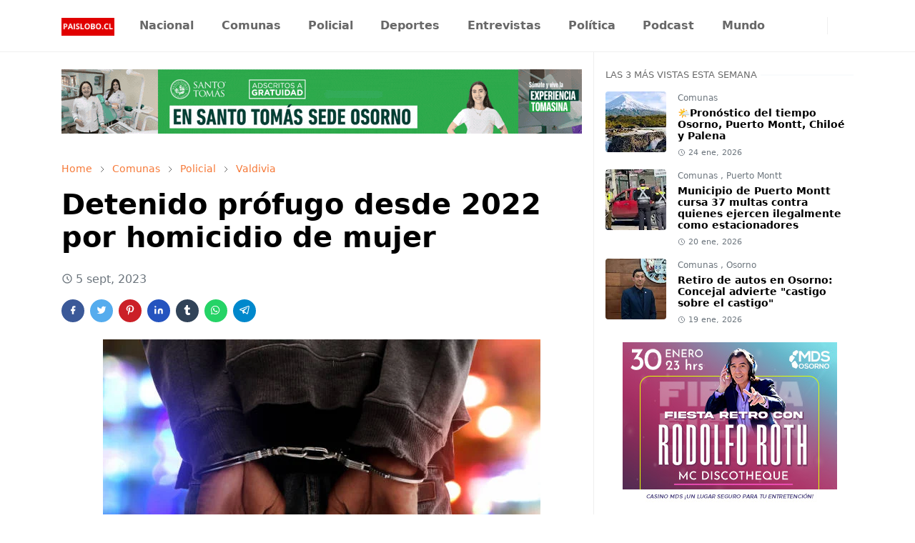

--- FILE ---
content_type: text/html; charset=UTF-8
request_url: https://www.paislobo.cl/2023/09/detenido-profugo-desde-2022-por-homicidio-de-mujer.html
body_size: 24142
content:
<!DOCTYPE html>
<html dir='ltr' lang='es-419'>
<head>
<meta content='uk1DrVtzAdIal8VXnTNh2E0bvzs0Wmjd9T_P2ilahoc' name='google-site-verification'/>
<script>/*<![CDATA[*/function rmurl(e,t){var r=new RegExp(/\?m=0|&m=0|\?m=1|&m=1/g);return r.test(e)&&(e=e.replace(r,""),t&&window.history.replaceState({},document.title,e)),e}const currentUrl=rmurl(location.toString(),!0);null!==localStorage&&"dark"==localStorage.getItem("theme")&&(document.querySelector("html").className="dark-mode");/*]]>*/</script>
<meta content='text/html; charset=UTF-8' http-equiv='Content-Type'/>
<meta content='width=device-width,initial-scale=1' name='viewport'/>
<!-- Primary Meta Tags -->
<link href='https://www.paislobo.cl/2023/09/detenido-profugo-desde-2022-por-homicidio-de-mujer.html' rel='canonical'/>
<meta content='https://www.paislobo.cl/2023/09/detenido-profugo-desde-2022-por-homicidio-de-mujer.html' property='og:url'/>
<meta content='Paislobo Prensa Team' name='author'/>
<meta content='Paislobo Prensa' name='application-name'/>
<meta content='general' name='rating'/>
<!-- Preload LCP Image -->
<link as='image' href='https://blogger.googleusercontent.com/img/b/R29vZ2xl/AVvXsEh57puYV2ebADGVImEVGr05tL3Y8YSEmrM1AzRQZEqCVHKQhc4ALXf4FWWmTl7SmiYP0bKILHNkPXMAVYHupZ2vY-1NfTDp0adKLpeoLGQr5Cmv5Sl1qMjM9OXW4uG8Xr5WyTl8xcgjFlXRWu8viKvubjlDNMcNW7wE_M1rdwggRtw5SZsGh4EcfPP7ldg/s16000/11.jpeg' rel='preload'/>
<!-- Favicon -->
<link href='https://www.paislobo.cl/favicon.ico' rel='icon' type='image/x-icon'/>
<!-- Theme Color -->
<meta content='#ffffff' name='theme-color'/>
<meta content='#ffffff' name='msapplication-TileColor'/>
<meta content='#ffffff' name='msapplication-navbutton-color'/>
<meta content='#ffffff' name='apple-mobile-web-app-status-bar-style'/>
<meta content='yes' name='apple-mobile-web-app-capable'/>
<!-- Title -->
<title>Detenido prófugo desde 2022 por homicidio de mujer  - Paislobo Prensa</title>
<meta content='Detenido prófugo desde 2022 por homicidio de mujer  - Paislobo Prensa' name='title'/>
<meta content='Detenido prófugo desde 2022 por homicidio de mujer  - Paislobo Prensa' property='og:title'/>
<meta content='Detenido prófugo desde 2022 por homicidio de mujer  - Paislobo Prensa' name='twitter:title'/>
<!-- Image -->
<meta content='https://blogger.googleusercontent.com/img/b/R29vZ2xl/AVvXsEh57puYV2ebADGVImEVGr05tL3Y8YSEmrM1AzRQZEqCVHKQhc4ALXf4FWWmTl7SmiYP0bKILHNkPXMAVYHupZ2vY-1NfTDp0adKLpeoLGQr5Cmv5Sl1qMjM9OXW4uG8Xr5WyTl8xcgjFlXRWu8viKvubjlDNMcNW7wE_M1rdwggRtw5SZsGh4EcfPP7ldg/s16000/11.jpeg' property='og:image'/>
<meta content='https://blogger.googleusercontent.com/img/b/R29vZ2xl/AVvXsEh57puYV2ebADGVImEVGr05tL3Y8YSEmrM1AzRQZEqCVHKQhc4ALXf4FWWmTl7SmiYP0bKILHNkPXMAVYHupZ2vY-1NfTDp0adKLpeoLGQr5Cmv5Sl1qMjM9OXW4uG8Xr5WyTl8xcgjFlXRWu8viKvubjlDNMcNW7wE_M1rdwggRtw5SZsGh4EcfPP7ldg/s16000/11.jpeg' name='twitter:image'/>
<!-- Description -->
<meta content='🔵PDI detuvo a tercer implicado en homicidio de mujer en sector Guacamayo de Valdivia: Se encontraba prófugo y oculto desde 2022.' name='description'/>
<meta content='🔵PDI detuvo a tercer implicado en homicidio de mujer en sector Guacamayo de Valdivia: Se encontraba prófugo y oculto desde 2022.' property='og:description'/>
<meta content='🔵PDI detuvo a tercer implicado en homicidio de mujer en sector Guacamayo de Valdivia: Se encontraba prófugo y oculto desde 2022.' name='twitter:description'/>
<!-- Open Graph / Facebook -->
<meta content='' property='fb:app_id'/>
<meta content='' property='article:author'/>
<meta content='website' property='og:type'/>
<meta content='es-419' property='og:locale'/>
<meta content='Paislobo Prensa' property='og:site_name'/>
<meta content='https://www.paislobo.cl/2023/09/detenido-profugo-desde-2022-por-homicidio-de-mujer.html' property='og:url'/>
<meta content='Detenido prófugo desde 2022 por homicidio de mujer ' property='og:image:alt'/>
<!-- Twitter -->
<meta content='' name='twitter:site'/>
<meta content='' name='twitter:creator'/>
<meta content='summary_large_image' name='twitter:card'/>
<meta content='https://www.paislobo.cl/2023/09/detenido-profugo-desde-2022-por-homicidio-de-mujer.html' name='twitter:url'/>
<meta content='Detenido prófugo desde 2022 por homicidio de mujer ' name='twitter:image:alt'/>
<!-- Feed -->
<link rel="alternate" type="application/atom+xml" title="Paislobo Prensa - Atom" href="https://www.paislobo.cl/feeds/posts/default" />
<link rel="alternate" type="application/rss+xml" title="Paislobo Prensa - RSS" href="https://www.paislobo.cl/feeds/posts/default?alt=rss" />
<link rel="service.post" type="application/atom+xml" title="Paislobo Prensa - Atom" href="https://www.blogger.com/feeds/6239640834095054060/posts/default" />

<link rel="alternate" type="application/atom+xml" title="Paislobo Prensa - Atom" href="https://www.paislobo.cl/feeds/3344141068915652801/comments/default" />
<link href='https://cdn.jsdelivr.net/npm/bootstrap@5.1.3/dist/css/bootstrap.min.css' media='print' onload='if(media!="all")media="all"' rel='stylesheet'/><noscript><link href='https://cdn.jsdelivr.net/npm/bootstrap@5.1.3/dist/css/bootstrap.min.css' rel='stylesheet'/></noscript>
<style id='page-skin-1' type='text/css'><!--
/*
-----------------------------------------------
JetTheme Blogger Template
Name		: JetTheme Core
Version		: 2.9
Designer	: jettheme
URL			: www.jettheme.com
-----------------------------------------------
*/
:root {
--bs-font-sans-serif: system-ui,-apple-system,Segoe UI,Helvetica Neue,Arial,Noto Sans,Liberation Sans,sans-serif,Apple Color Emoji,Segoe UI Emoji,Segoe UI Symbol,Noto Color Emoji;
--bs-body-bg: #ffffff;
--bs-body-color: #686868;
--jt-primary: #f67938;
--jt-heading-color: #000000;
--jt-heading-link: #000000;
--jt-heading-hover: #f67938;
--jt-link-color: #f67938;
--jt-link-hover: #f46013;
--jt-blockquote: #f67938;
--jt-btn-primary: #f67938;
--jt-btn-primary-hover: #f46013;
--jt-btn-light-hover: #000000;
--jt-border-light: #efefef;
--jt-bg-light: #f3f7f9;
--jt-archive-bg: #ffffff;
--jt-nav-color: #686868;
--jt-nav-hover: #f67938;
--jt-nav-selected: #f67938;
--jt-dropdown-bg: #ffffff;
--jt-dropdown-color: #686868;
--jt-dropdown-hover: #f67938;
--jt-dropdown-selected: #f67938;
--jt-header-bg: #ffffff;
--jt-header-color: #686868;
--jt-header-border: #efefef;
--jt-footer-bg: #212529;
--jt-footer-color: #9fa6ad;
--jt-footer-link: #9fa6ad;
--jt-footer-border: #323539;
--jt-socket-bg: #09080c;
--jt-socket-color: #9fa6ad;
}
.dark-mode {
--bs-body-bg: hsl(210, 11%, 15%);
--bs-body-color: hsl(210, 11%, 80%);
--jt-heading-color: hsl(210, 11%, 80%);
--jt-heading-link: hsl(210, 11%, 80%);
--jt-btn-light-hover: hsl(210, 11%, 85%);
--jt-border-light: hsl(210, 11%, 20%);
--jt-bg-light: hsl(210, 11%, 20%);
--jt-archive-bg: hsl(210, 11%, 17%);
--jt-nav-color: hsl(210, 11%, 70%);
--jt-dropdown-bg: hsl(210, 11%, 18%);
--jt-dropdown-color: hsl(210, 11%, 70%);
--jt-header-bg: hsl(210, 11%, 15%);
--jt-header-color: hsl(210, 11%, 80%);
--jt-header-border: hsl(210, 11%, 20%);
--jt-footer-bg: hsl(210, 11%, 15%);
--jt-footer-color: hsl(210, 11%, 80%);
--jt-footer-border: hsl(210, 11%, 20%);
--jt-socket-bg: hsl(210, 11%, 17%);
--jt-socket-color: hsl(210, 11%, 80%);
}
body {
font: normal normal 16px system-ui,-apple-system,Segoe UI,Helvetica Neue,Arial,Noto Sans,Liberation Sans,sans-serif,Apple Color Emoji,Segoe UI Emoji,Segoe UI Symbol,Noto Color Emoji;
color: var(--bs-body-color);
background-color: var(--bs-body-bg);
line-height: 1.5;
-webkit-font-smoothing: antialiased;
-moz-osx-font-smoothing: grayscale;
text-rendering: optimizeLegibility;
}
.d-block {
display:none;
}
.h1,.h2,.h3,.h4,.h5,.h6,
h1,h2,h3,h4,h5,h6 {
font: normal bold 40px var(--bs-font-sans-serif);
}
a {
transition-property: background-color, border-color, color, fill, stroke;
transition-timing-function: cubic-bezier(0.4, 0, 0.2, 1);
transition-duration: .3s;
text-decoration: none;
color: var(--jt-link-color);
}
a:hover {
color: var(--jt-link-hover);
}
.fs-7 {
font-size: 0.875rem;
}
.fs-8 {
font-size: 0.75rem;
}
.fs-9 {
font-size: 0.7rem;
}
.btn{
box-shadow: none !important
}
.btn-sm {
min-width: 32px;
min-height: 32px;
}
img,
svg,
iframe {
max-width:100%
}
img {
height:auto;
object-fit:cover;
}
label {
cursor: pointer;
}
.visually-hidden {
position: unset !important;
}
.form-control:focus {
box-shadow: none;
border-color: var(--jt-primary);
}
.form-control::placeholder {
opacity: .5;
}
.dropdown-toggle::after {
border-width: 0.25em 0.25em 0;
}
.dropdown-menu {
margin: 0;
padding: 0;
}
.px-3 {
padding-right: 1rem;
padding-left: 1rem;
}
.ratio:before{
content: none;
}
.ratio-1x1 {
padding-bottom: 100%;
}
.ratio-4x3 {
padding-bottom: 75%;
}
.ratio-16x9 {
padding-bottom: 56.25%;
}
.ratio-21x9 {
padding-bottom: 43%;
}
.object-cover {
object-fit: cover;
}
.jt-text-primary,
.hover-text-primary:hover,
input:checked ~ .check-text-primary {
color: var(--jt-primary)!important
}
.jt-btn-primary,
.jt-btn-outline-primary:hover {
color: #fff;
background-color: var(--jt-btn-primary);
border-color: var(--jt-btn-primary);
}
.jt-btn-light {
color: var(--bs-body-color);
background-color: var(--jt-bg-light);
border-color: var(--jt-bg-light);
}
.jt-btn-light:hover {
color: var(--jt-btn-light-hover);
}
.jt-btn-primary:hover,
.hover-btn-primary:hover,
input:checked + .jt-btn-outline-primary {
color: #fff !important;
background-color: var(--jt-btn-primary-hover)!important;
border-color: var(--jt-btn-primary-hover)!important
}
.jt-btn-outline-primary {
color: var(--jt-btn-primary);
border-color: var(--jt-btn-primary);
}
.jt-bg-primary {
background-color: var(--jt-primary)
}
.jt-bg-light {
background-color: var(--jt-bg-light)
}
.bg-archive {
background-color: var(--jt-archive-bg)
}
.jt-border-light {
border-color: var(--jt-border-light)!important;
}
input:checked ~ .d-block-check {
display: block !important;
}
input:checked ~ .d-none-check {
display: none !important;
}
.dropdown-menu,
.accordion-item,
.accordion-header {
background-color: var(--bs-body-bg);
color: var(--bs-body-color);
border-color: var(--jt-border-light);
}
.lazyload {
transition-property: opacity;
transition-timing-function: cubic-bezier(0.4, 0, 0.2, 1);
transition-duration: .3s;
opacity: 0;
}
.lazyload.loaded {
opacity: 1;
}
/* JetTheme Style */
pre {
background-color: var(--jt-bg-light);
margin-bottom: 1rem;
padding: 1rem;
font-size: 0.75rem;
}
blockquote {
border-left:  5px solid var(--jt-blockquote);
color: inherit;
font-size: 1.125rem;
margin-bottom: 1.5rem;
margin-top: 1.5rem;
padding-left: 1rem;
}
.header-animate.header-hidden {
transform: translateY(-100%);
box-shadow: none !important;
}
#header {
background-color: var(--jt-header-bg);
color: var(--jt-header-color);
transition-property: transform;
transition-timing-function: cubic-bezier(0.4, 0, 0.2, 1);
transition-duration: .3s;
min-height: 50px;
border-bottom: 1px solid var(--jt-header-border);
}
.header-social {
border-right: 1px solid var(--jt-header-border);
}
.jt-icon {
display: inline-block;
height: 1em;
vertical-align: -0.15em;
width: 1em;
fill:none;
stroke:currentColor;
stroke-linecap:round;
stroke-linejoin:round;
stroke-width:2;
}
.jt-icon-center {
font-family: sans-serif;
}
.icon-dark,
.dark-mode .icon-light {
display: none;
}
.dark-mode .icon-dark {
display: block;
}
#dark-toggler,
#search-toggler,
#navbar-toggler {
line-height: 1;
}
#dark-toggler {
font-size: 17px;
}
#footer {
background-color: var(--jt-footer-bg);
color: var(--jt-footer-color);
border-top: 1px solid var(--jt-footer-border);
}
#socket {
background-color: var(--jt-socket-bg);
color: var(--jt-socket-color);
}
#navbar {
z-index: 9999;
}
#navbar .menu-item {
position: relative;
}
#navbar .nav-link {
min-height: 40px;
}
#navbar .dropdown-toggle {
cursor: pointer;
align-items: center;
display: flex;
}
#navbar.d-block,
#navbar .dropdown-menu,
#navbar .nav-link,
#navbar .dropdown-toggle {
-webkit-transition: .3s;
-ms-transition: .3s;
-o-transition: .3s;
transition: .3s;
}
#navbar .navbar-nav > .menu-item > .nav-link {
font: normal bold 16px var(--bs-font-sans-serif);
line-height: 1.5;
color: var(--jt-nav-color);
}
#navbar .navbar-nav > .menu-item:hover > .nav-link,
#navbar .navbar-nav > .menu-item:hover > .dropdown-toggle {
color: var(--jt-nav-hover);
}
#navbar .navbar-nav > .menu-item > .nav-link.active,
#navbar .navbar-nav > .menu-item > .active ~ .dropdown-toggle {
color: var(--jt-nav-selected);
}
.logo-wrap {
width: 200px;
}
#search-header .dropdown-menu {
background-color:var(--jt-dropdown-bg);
color: var(--jt-dropdown-color);
border-color: var(--jt-header-border);
min-width: 300px;
right:0;
top:100%
}
.blog-admin {
display: none;
}
#pagination li + li {
margin-left: 5px;
}
.no-items {
display: none;
}
.feature-image,
.separator,
.tr-caption-container {
margin-bottom: 1rem;
}
.tr-caption-container {
width: 100%;
}
.separator a,
.tr-caption-container a {
margin: 0 !important;
padding: 0 !important;
}
.tr-caption {
font-size: 12px;
font-style: italic;
}
.widget:last-child {
margin-bottom: 0 !important;
}
#post-body .widget {
margin-top: 1.5rem;
}
.item-title {
color: var(--jt-heading-link);
}
.item-title:hover {
color: var(--jt-heading-hover);
}
#comment-editor{
width:100%
}
#primary .widget-title {
font-weight: 300;
text-transform: uppercase;
}
#footer .widget-title {
text-transform: uppercase;
}
#footer .widget-title,
#sidebar .widget-title {
font-size: 13px !important;
}
#footer .widget-title:after {
content: "";
display: block;
width: 50px;
border-bottom: 2px solid var(--jt-primary);
margin-top: 10px;
}
#primary .widget-title > span {
background-color: var(--bs-body-bg);
padding-right: 5px;
position: relative;
}
#main .widget-title:before,
#sidebar .widget-title:before {
background-color:  var(--jt-bg-light);
content: "";
height: 1px;
display: block;
position: absolute;
top: 50%;
transform: translateY(-50%);
width: 100%;
}
#main .widget-title:before {
border-right: 30px solid var(--jt-primary);
height: 5px;
}
.send-success:not(.loading) .contact-form-msg,
.send-error:not(.loading) .contact-form-msg {
display:block !important;
}
.send-success .contact-form-msg{
border-color: rgba(25,135,84,.3) !important;
}
.send-error .contact-form-msg{
border-color: rgba(255,193,7,.3) !important;
}
.send-success .contact-form-msg:before{
content: attr(data-success);
}
.send-error .contact-form-msg:before{
content: attr(data-error);
}
hr.example-ads:before {
content: "Advertisement here";
}
hr.example-ads {
background-color: var(--jt-bg-light);
border-radius: 0.25rem;
font-size: 0.875rem;
height: auto;
margin: 0;
opacity: 1;
padding: 1.5rem 0;
text-align: center;
}
body > .google-auto-placed {
margin: 0 auto 1.5rem;
max-width: 1108px;
}
.google-auto-placed > ins {
margin: 0 !important;
}
/* TYPOGRAPY */
.h1,h1{font-size:calc(1.375rem + 1.5vw)}
.h2,h2{font-size:calc(1.325rem + .9vw)}
.h3,h3{font-size:calc(1.3rem + .6vw)}
.h4,h4{font-size:calc(1.275rem + .3vw)}
.h5,h5{font-size:18px}
.h6,h6{font-size:16px}
.entry-title {
color: var(--jt-heading-color);
}
.entry-text h1,
.entry-text h2,
.entry-text h3,
.entry-text h4,
.entry-text h5,
.entry-text h6 {
color: var(--jt-heading-color);
padding-top: 1em;
margin-bottom: 1rem;
}
.entry-text li {
margin-bottom: 0.5rem;
}
/* Responsive Style */
@media (min-width: 576px) {
.ratio-sm-4x3 {
padding-bottom: 75%;
}
.ratio-sm-16x9 {
padding-bottom: 56.25%;
}
.border-sm-end {
border-right-width: 1px !important;
border-right-style: solid;
}
#post-pager .next-page {
border-left: 1px solid;
}
}
@media (min-width: 768px) {
.position-md-relative {
position: relative;
}
.border-md-end {
border-right-width: 1px !important;
border-right-style: solid;
}
}
@media (min-width: 992px) {
.d-lg-flex {
display: flex;
}
.col-lg-4 {
flex: 0 0 auto;
width: 33.33333333%;
}
.col-lg-8 {
flex: 0 0 auto;
width: 66.66666667%;
}
.border-lg-end {
border-right-width: 1px !important;
border-right-style: solid;
}
#navbar .navbar-nav > .menu-item {
display: flex;
}
#navbar .dropdown-menu {
background-color:var(--jt-dropdown-bg);
border-color: var(--jt-header-border);
margin-top: -10px;
display: block;
opacity: 0;
visibility: hidden;
pointer-events: none;
box-shadow: 5px 10px 10px -5px rgba(0, 0, 0, 0.14);
top:100%;
min-width: 150px;
}
#navbar .dropdown-menu .nav-link {
padding-right: 20px;
font-size: 15px;
color: var(--jt-dropdown-color);
}
#navbar .dropdown-menu .dropdown-toggle {
position: absolute;
right: 10px;
top: 20px;
}
#navbar .dropdown-menu .dropdown-menu {
left: 100%;
top: -1px;
}
#navbar .dropdown-menu .menu-item:hover > .nav-link,
#navbar .dropdown-menu .menu-item:hover > .dropdown-toggle {
color:  var(--jt-dropdown-hover);
}
#navbar .dropdown-menu .menu-item > .nav-link.active,
#navbar .dropdown-menu .menu-item > .active ~ .dropdown-toggle {
color:  var(--jt-dropdown-selected);
}
#navbar .menu-item:hover > .dropdown-menu {
opacity: 1;
visibility: visible;
pointer-events: unset;
margin: 0;
}
#navbar .navbar-nav > .menu-item > .nav-link {
padding: 1.5rem 1.2rem;
white-space:nowrap;
}
#navbar .navbar-nav > .menu-item > .dropdown-toggle {
bottom: 0;
pointer-events: none;
position: absolute;
right: 5px;
top: 3px;
}
#sidebar {
border-left: 1px solid var(--jt-border-light);
}
#footer-widget .widget {
margin-bottom: 0 !important;
}
}
@media (min-width: 1200px){
.container {
max-width: 1140px;
}
.h1,h1{font-size:40px}
.h2,h2{font-size:26px}
.h3,h3{font-size:22px}
.h4,h4{font-size:20px}
}
@media (min-width: 1400px) {
.container {
max-width: 1320px;
}
}
@media (max-width: 991.98px) {
input:checked ~ .dropdown-menu {
display: block;
}
input:checked + .dropdown-toggle {
color: var(--jt-dropdown-selected);
}
.logo-wrap {
width: 150px;
}
#search-header .dropdown-menu{
width: 100%;
}
#navbar {
background-color: var(--jt-header-bg);
padding-top: 70px;
padding-bottom: 30px;
position: fixed;
left: 0;
right: 0;
top: 0;
bottom: 0;
width: auto;
}
#navbar.d-block {
opacity: 0;
transform: translateX(-20%);
}
#navbar.show {
transform: translateX(0);
opacity: 1;
}
#navbar .navbar-nav {
max-height: 100%;
overflow-y: auto;
}
#navbar-toggle:checked ~ #header-main #navbar {
display:block;
}
#navbar .nav-link {
border-bottom: 1px solid var(--jt-header-border);
font-size: 16px !important;
color: var(--jt-dropdown-color);
}
#navbar .menu-item:hover > .nav-link {
color: var(--jt-dropdown-hover);
}
#navbar .active > .nav-link {
color: var(--jt-dropdown-selected);
}
#navbar .dropdown-toggle {
border-left: 1px solid var(--jt-header-border);
height: 2.5rem;
padding: 0 1rem;
position: absolute;
right: 0;
top: 0;
}
#navbar .dropdown-menu {
background-color: var(--jt-dropdown-bg);
border: none;
padding-left: 10px;
}
#sidebar {
border-top: 1px solid var(--jt-border-light);
}
}
@media (max-width: 575.98px) {
.feature-posts .item-thumbnail {
margin-bottom: -150px;
}
.feature-posts .item-thumbnail a {
border-radius: 0 !important;
box-shadow: none !important;
padding-bottom: 75%;
}
.feature-posts .item-content {
background-color: var(--bs-body-bg);
border: 5px solid;
border-radius: 0.25rem;
}
#post-pager .prev-page + .next-page {
border-top: 1px solid;
}
.full-width,
.px-3 .google-auto-placed {
margin-left: -1rem;
margin-right: -1rem;
width: auto !important;
}
#footer-widget .widget {
padding-left: 3rem;
padding-right: 3rem;
}
}
/*Your custom CSS is here*/

--></style>
<!-- Your Style and Script before </head> is here -->
</head><body class="d-block is-single"><textarea disabled readonly id="element-h" style="display:none"><style>/*<link href='https://www.blogger.com/dyn-css/authorization.css?targetBlogID=6239640834095054060&amp;zx=26860c95-74ee-49b4-bc37-6e52ca7ef247' media='none' onload='if(media!=&#39;all&#39;)media=&#39;all&#39;' rel='stylesheet'/><noscript><link href='https://www.blogger.com/dyn-css/authorization.css?targetBlogID=6239640834095054060&amp;zx=26860c95-74ee-49b4-bc37-6e52ca7ef247' rel='stylesheet'/></noscript>
<meta name='google-adsense-platform-account' content='ca-host-pub-1556223355139109'/>
<meta name='google-adsense-platform-domain' content='blogspot.com'/>

<!-- data-ad-client=ca-pub-4597909629713064 -->

</head><body>*/</style></textarea>
<header class='header-animate sticky-top navbar py-0 navbar-expand-lg' content='itemid' id='header' itemid='#header' itemscope='itemscope' itemtype='https://schema.org/WPHeader'>
<input class='d-none' id='navbar-toggle' type='checkbox'/>
<div class='container position-relative px-3 flex-nowrap section' id='header-main'><div class='widget HTML logo-wrap position-relative' data-version='2' id='HTML10'>
<a class='d-block navbar-brand' href='https://www.paislobo.cl/'>
<img alt='Paislobo Prensa' height='55' loading='lazy' src='https://blogger.googleusercontent.com/img/b/R29vZ2xl/AVvXsEgyzECFoGc3odjJZ5bkfZhmX9zhfR1QibulGZZE90jDC-TZe5oTzEWy_z05J5vO5AEYD2PzodtR-9yHhuscHkdLj3Qt1hWlfru1ADV23uU_GtcCbNkWTQgasIm4bJK-Cyyq2A256KD37o3tMCTeKxdtIZnV7zFI1aUbdG0tDwKQMIUowF5-TDcMLjFgP8o/s1600/PAISLOBO.CL%20%281%29.png' width='175'/>
</a>
</div><div class='widget LinkList d-flex align-self-stretch align-items-center order-lg-1 ms-auto' data-version='2' id='LinkList10'>
<div class='header-social d-flex pe-1'><a aria-label='facebook' class='px-2 text-reset jt-icon-center i-facebook' href='https://www.facebook.com/paislobo' rel='noopener' target='_blank'><svg aria-hidden='true' class='jt-icon'><use xlink:href='#i-facebook'></use></svg></a><a aria-label='instagram' class='px-2 text-reset jt-icon-center i-instagram' href='https://instagram.com/paislobo.cl' rel='noopener' target='_blank'><svg aria-hidden='true' class='jt-icon'><use xlink:href='#i-instagram'></use></svg></a><a aria-label='twitter' class='px-2 text-reset jt-icon-center i-twitter' href='https://twitter.com/paislobo' rel='noopener' target='_blank'><svg aria-hidden='true' class='jt-icon'><use xlink:href='#i-twitter'></use></svg></a><a aria-label='youtube' class='px-2 text-reset jt-icon-center i-youtube' href='https://www.youtube.com/user/paislobo' rel='noopener' target='_blank'><svg aria-hidden='true' class='jt-icon'><use xlink:href='#i-youtube'></use></svg></a></div>
<div class='d-flex align-self-stretch align-items-center ps-1' id='dark-header'>
<label aria-label='Toggle Dark Mode' class='p-2 jt-icon-center' id='dark-toggler'><svg aria-hidden='true' class='jt-icon'><use class='icon-light' xlink:href='#i-moon'></use><use class='icon-dark' xlink:href='#i-sun'></use></svg></label>
</div>
<div class='d-flex align-self-stretch align-items-center position-md-relative' id='search-header'>
<input class='d-none' id='search-toggle' type='checkbox'/>
<label aria-label='Toggle search' class='p-2 check-text-primary hover-text-primary jt-icon-center' for='search-toggle' id='search-toggler'><svg aria-hidden='true' class='fs-5 jt-icon'><use xlink:href='#i-search'></use></svg></label>
<div class='dropdown-menu p-1 shadow-sm d-block-check'>
<form action='https://www.paislobo.cl/search' class='input-group' method='GET' target='_top'>
<input class='form-control fs-7 border-0 rounded-0 bg-transparent text-reset' id='search-input' name='q' placeholder='Enter your search' required='required' type='text' value=''/>
<input name='max-results' type='hidden' value='10'/>
<button class='btn btn-sm fw-bold py-2 px-4 rounded-pill border-0 jt-btn-primary m-0' type='submit'>Search</button>
</form>
</div>
</div>
<div class='d-flex align-self-stretch align-items-center d-lg-none'>
<label aria-label='Toggle navigation' class='p-1 jt-icon-center hover-text-primary' for='navbar-toggle' id='navbar-toggler'><svg aria-hidden='true' class='fs-3 jt-icon'><use xlink:href='#i-menu'></use></svg></label>
</div>
</div><div class='widget LinkList collapse navbar-collapse' data-version='2' id='navbar'>
<label class='d-flex position-absolute fs-1 d-lg-none mt-4 me-4 top-0 end-0' for='navbar-toggle'><svg aria-hidden='true' class='jt-icon'><use xlink:href='#i-close'></use></svg></label>
<ul class='navbar-nav px-4 p-lg-0 container' itemscope='itemscope' itemtype='http://schema.org/SiteNavigationElement' role='menu'>
<li class="menu-item"><a class='nav-link' href='https://www.paislobo.cl/search/label/Nacional' itemprop='url' role='menuitem'>
<span itemprop='name'>Nacional</span></a>
</li><li class="menu-item"><a class='nav-link' href='https://www.paislobo.cl/search/label/Comunas' itemprop='url' role='menuitem'>
<span itemprop='name'>Comunas</span></a>
</li><li class="menu-item"><a class='nav-link' href='https://www.paislobo.cl/search/label/Policial' itemprop='url' role='menuitem'>
<span itemprop='name'>Policial</span></a>
</li><li class="menu-item"><a class='nav-link' href='https://www.paislobo.cl/search/label/Deportes' itemprop='url' role='menuitem'>
<span itemprop='name'>Deportes</span></a>
</li><li class="menu-item"><a class='nav-link' href='https://www.paislobo.cl/search/label/Entrevistas' itemprop='url' role='menuitem'>
<span itemprop='name'>Entrevistas</span></a>
</li><li class="menu-item"><a class='nav-link' href='https://www.paislobo.cl/search/label/Pol%C3%ADtica' itemprop='url' role='menuitem'>
<span itemprop='name'>Política</span></a>
</li><li class="menu-item"><a class='nav-link' href='https://www.paislobo.cl/search/label/Podcast' itemprop='url' role='menuitem'>
<span itemprop='name'>Podcast</span></a>
</li><li class="menu-item"><a class='nav-link' href='https://www.paislobo.cl/search/label/Mundo' itemprop='url' role='menuitem'>
<span itemprop='name'>Mundo</span></a></li></ul>
</div></div>
</header>
<!--Main Content-->
<div id='primary'>
<div class='container px-0'>
<div class='d-lg-flex' id='main-content'>
<div class='col-lg-8 px-3' id='main'>
<div class='pt-4 section' id='before-post'><div class='widget HTML position-relative mb-4' data-version='2' id='HTML12'>
<div class='widget-content text-break'><div class="header-banner-container">
    <a href="https://cutt.ly/zr0k56UX" title="UST Osorno" rel="noopener">
        <img src="https://blogger.googleusercontent.com/img/b/R29vZ2xl/AVvXsEjbOHsholqLBYhNTsLf55knSum0bT4BRwWiYHLNuxI-QHd5uOIW0T51tcy1Xb9s7By6oR1T52rVty8GXCBjhwMROy-OWa46vF8fpsOazcm_ILRLOufroZ9faesIja0aIphaswxQjBOQrnZkCVmoKAI_rh0BjUnwE9d4oxbhrDmsopcESaciB0mQbT8R5vg/s1600/Matricula_UST.gif" 
             alt="UST Osorno" 
             fetchpriority="high"
             decoding="sync"
             width="728" 
             height="90" />
    </a>
</div>

<style>
.header-banner-container {
    text-align: center;
    margin: 0 auto 15px auto; /* Centrado con margen inferior */
    width: 100%;
    overflow: hidden;
}
.header-banner-container img {
    max-width: 100%;
    height: auto; /* Mantiene la proporción en móviles */
    display: inline-block;
    vertical-align: middle;
}

/* Optimización para pantallas pequeñas (móviles) */
@media (max-width: 768px) {
    .header-banner-container {
        margin-bottom: 10px;
    }
}
</style></div>
</div></div>
<div class='pt-4 pb-5 section' id='blog-post'><div class='widget Blog' data-version='2' id='Blog1'>
<div itemscope='itemscope' itemtype='https://schema.org/BreadcrumbList' style='--bs-breadcrumb-divider: url("data:image/svg+xml,%3Csvg xmlns=&#39;http://www.w3.org/2000/svg&#39; height=&#39;8&#39; width=&#39;8&#39; fill=&#39;none&#39; viewbox=&#39;0 0 24 24&#39; stroke=&#39;%23686868&#39;%3E%3Cpath stroke-linecap=&#39;round&#39; stroke-linejoin=&#39;round&#39; stroke-width=&#39;1&#39; d=&#39;M 0.5,0.5 4,4 0.5,7.5&#39;/%3E%3C/svg%3E");'>
<ol class='breadcrumb d-block text-nowrap fs-7 overflow-hidden text-truncate'>
<li class='breadcrumb-item d-inline-block' itemprop='itemListElement' itemscope='itemscope' itemtype='https://schema.org/ListItem'>
<a href='https://www.paislobo.cl/' itemprop='item' rel='tag' title='Home'><span itemprop='name'>Home</span></a>
<meta content='1' itemprop='position'/>
</li>
<li class='breadcrumb-item d-inline-block' itemprop='itemListElement' itemscope='itemscope' itemtype='https://schema.org/ListItem'>
<a href='https://www.paislobo.cl/search/label/Comunas?max-results=10' itemprop='item' rel='tag' title='Comunas'><span itemprop='name'>Comunas</span></a>
<meta content='2' itemprop='position'/>
</li>
<li class='breadcrumb-item d-inline-block' itemprop='itemListElement' itemscope='itemscope' itemtype='https://schema.org/ListItem'>
<a href='https://www.paislobo.cl/search/label/Policial?max-results=10' itemprop='item' rel='tag' title='Policial'><span itemprop='name'>Policial</span></a>
<meta content='3' itemprop='position'/>
</li>
<li class='breadcrumb-item d-inline-block' itemprop='itemListElement' itemscope='itemscope' itemtype='https://schema.org/ListItem'>
<a href='https://www.paislobo.cl/search/label/Valdivia?max-results=10' itemprop='item' rel='tag' title='Valdivia'><span itemprop='name'>Valdivia</span></a>
<meta content='4' itemprop='position'/>
</li>
</ol>
</div>
<article class='mb-5' id='single-content'>
<script type='application/ld+json'>
{
  "@context": "http://schema.org/",
  "@type": "NewsArticle",
  "mainEntityOfPage": {
    "@type": "WebPage",
    "@id": "https://www.paislobo.cl/2023/09/detenido-profugo-desde-2022-por-homicidio-de-mujer.html"
  },
  "headline": "Detenido prófugo desde 2022 por homicidio de mujer ",
  "author": {
    "@type": "Person",
    "name": "Hugo Medrano",
    "url": "https://www.blogger.com/profile/10201409075959869489"
  },
  "publisher": {
    "@type": "Organization",
    "name": "Paislobo Prensa",
    "logo": {
      "@type": "ImageObject",
      "url": "https://blogger.googleusercontent.com/img/b/R29vZ2xl/AVvXsEgNFNyJKBMWeVRnx_m8Zs2f4gqAsbiVmNPurZa2J5WXBdflp2nT6fbzXDlf_1A2HiBLYZL0F4qNlRyWUcBpgAzbjD9mwdOySCQzQuCd1r3d6ZRxMUsUDbuPyN2v3sYJufT3teL9TtgDHvBQI1_6vlt7ynOxYtOCZaj2SGqDvBfnsqvWBKepcEhqPqnT/s1600/pl.jpg"
    }
  },
  "description": "🔵PDI detuvo a tercer implicado en homicidio de mujer en sector Guacamayo de Valdivia: Se encontraba prófugo y oculto desde 2022.",
  "image": {
        "@type": "ImageObject",
        "url": "https://blogger.googleusercontent.com/img/b/R29vZ2xl/AVvXsEh57puYV2ebADGVImEVGr05tL3Y8YSEmrM1AzRQZEqCVHKQhc4ALXf4FWWmTl7SmiYP0bKILHNkPXMAVYHupZ2vY-1NfTDp0adKLpeoLGQr5Cmv5Sl1qMjM9OXW4uG8Xr5WyTl8xcgjFlXRWu8viKvubjlDNMcNW7wE_M1rdwggRtw5SZsGh4EcfPP7ldg/s16000/11.jpeg",
        "width": 1200, 
        "height": 675
  },
  "datePublished": "2023-09-05T11:22:00-03:00",
  "dateModified": "2023-09-05T11:22:19-03:00"
}
</script>
<header class='entry-header mb-3'>
<h1 class='entry-title mb-4'>Detenido prófugo desde 2022 por homicidio de mujer </h1>
<div class='entry-meta mb-3 text-secondary d-flex flex-wrap fw-light'>
<div class='me-3'><svg aria-hidden='true' class='me-1 jt-icon'><use xlink:href='#i-clock'></use></svg><span class='date-format' data-date='2023-09-05T11:22:00-03:00'>5 sept, 2023</span></div>
</div>
</header>
<div class='social-share mb-3'>
<div class='d-flex fs-5'>
<a class='me-2 mb-2 btn btn-sm jt-icon-center text-white rounded-pill' href='https://www.facebook.com/sharer.php?u=https://www.paislobo.cl/2023/09/detenido-profugo-desde-2022-por-homicidio-de-mujer.html' rel='nofollow noopener noreferrer' style='background-color:#3b5998' target='_blank' title='Facebook Share'><svg aria-hidden='true' class='jt-icon'><use xlink:href='#i-facebook'></use></svg></a>
<a class='me-2 mb-2 btn btn-sm jt-icon-center text-white rounded-pill' href='https://twitter.com/intent/tweet?url=https://www.paislobo.cl/2023/09/detenido-profugo-desde-2022-por-homicidio-de-mujer.html' rel='nofollow noopener noreferrer' style='background-color:#55acee' target='_blank' title='Tweet This'><svg aria-hidden='true' class='jt-icon'><use xlink:href='#i-twitter'></use></svg></a>
<a class='me-2 mb-2 btn btn-sm jt-icon-center text-white rounded-pill' href='https://pinterest.com/pin/create/button/?url=https://www.paislobo.cl/2023/09/detenido-profugo-desde-2022-por-homicidio-de-mujer.html&media=https://blogger.googleusercontent.com/img/b/R29vZ2xl/AVvXsEh57puYV2ebADGVImEVGr05tL3Y8YSEmrM1AzRQZEqCVHKQhc4ALXf4FWWmTl7SmiYP0bKILHNkPXMAVYHupZ2vY-1NfTDp0adKLpeoLGQr5Cmv5Sl1qMjM9OXW4uG8Xr5WyTl8xcgjFlXRWu8viKvubjlDNMcNW7wE_M1rdwggRtw5SZsGh4EcfPP7ldg/s16000/11.jpeg' rel='nofollow noopener noreferrer' style='background-color:#cb2027' target='_blank' title='Pin It'><svg aria-hidden='true' class='jt-icon'><use xlink:href='#i-pinterest'></use></svg></a>
<a class='me-2 mb-2 btn btn-sm jt-icon-center text-white rounded-pill' href='https://www.linkedin.com/sharing/share-offsite/?url=https://www.paislobo.cl/2023/09/detenido-profugo-desde-2022-por-homicidio-de-mujer.html' rel='nofollow noopener noreferrer' style='background-color:#2554bf' target='_blank' title='Linkedin Share'><svg aria-hidden='true' class='jt-icon'><use xlink:href='#i-linkedin'></use></svg></a>
<a class='me-2 mb-2 btn btn-sm jt-icon-center text-white rounded-pill' href='https://www.tumblr.com/share/link?url=https://www.paislobo.cl/2023/09/detenido-profugo-desde-2022-por-homicidio-de-mujer.html' rel='nofollow noopener noreferrer' style='background-color:#314358' target='_blank' title='Tumblr Share'><svg aria-hidden='true' class='jt-icon'><use xlink:href='#i-tumblr'></use></svg></a>
<a class='me-2 mb-2 btn btn-sm jt-icon-center text-white rounded-pill' href='https://wa.me/?text=https://www.paislobo.cl/2023/09/detenido-profugo-desde-2022-por-homicidio-de-mujer.html' rel='nofollow noopener noreferrer' style='background-color:#25d366' target='_blank' title='Share to whatsapp'><svg aria-hidden='true' class='jt-icon'><use xlink:href='#i-whatsapp'></use></svg></a>
<a class='me-2 mb-2 btn btn-sm jt-icon-center text-white rounded-pill' href='https://t.me/share/url?url=https://www.paislobo.cl/2023/09/detenido-profugo-desde-2022-por-homicidio-de-mujer.html' rel='nofollow noopener noreferrer' style='background-color:#0088cc' target='_blank' title='Share to telegram'><svg aria-hidden='true' class='jt-icon'><use xlink:href='#i-telegram'></use></svg></a>
</div>
</div>
<div class='entry-text text-break mb-5' id='post-body'>
<div class="separator" style="clear: both;"><a href="https://blogger.googleusercontent.com/img/b/R29vZ2xl/AVvXsEh57puYV2ebADGVImEVGr05tL3Y8YSEmrM1AzRQZEqCVHKQhc4ALXf4FWWmTl7SmiYP0bKILHNkPXMAVYHupZ2vY-1NfTDp0adKLpeoLGQr5Cmv5Sl1qMjM9OXW4uG8Xr5WyTl8xcgjFlXRWu8viKvubjlDNMcNW7wE_M1rdwggRtw5SZsGh4EcfPP7ldg/s1600/11.jpeg" style="display: block; padding: 1em 0px; text-align: center;"><img alt="Detenido prófugo desde 2022 por homicidio de mujer" border="0" data-original-height="377" data-original-width="612" loading="lazy" src="https://blogger.googleusercontent.com/img/b/R29vZ2xl/AVvXsEh57puYV2ebADGVImEVGr05tL3Y8YSEmrM1AzRQZEqCVHKQhc4ALXf4FWWmTl7SmiYP0bKILHNkPXMAVYHupZ2vY-1NfTDp0adKLpeoLGQr5Cmv5Sl1qMjM9OXW4uG8Xr5WyTl8xcgjFlXRWu8viKvubjlDNMcNW7wE_M1rdwggRtw5SZsGh4EcfPP7ldg/s16000-rw/11.jpeg" title="Detenido prófugo desde 2022 por homicidio de mujer" /></a></div>
<div style="text-align: justify;">
🔵<i>PDI detuvo a tercer implicado en homicidio de mujer en sector Guacamayo de Valdivia: Se encontraba prófugo y oculto desde 2022.
<br /></i><span><a name="more"></a></span><br /><b>
Detectives del Grupo Especial de Captura de Prófugos de la Justicia, de la PDI Valdivia</b>, lograron detener la tarde de este lunes a un hombre de 22 años que se encontraba prófugo con tres órdenes de aprehensión, una por el delito de homicidio y dos por tráfico en pequeñas cantidades, quien habría participado en una balacera entre bandas rivales en junio de 2022 en el <b>sector Guacamayo de Valdivia, dejando a una mujer de 23 años fallecida</b>. 
<br /><br />
Al respecto, el <b>Subprefecto Patricio Montes</b>, Jefe del Grupo de Captura de Prófugos de la PDI, detalló que, <i><b>&#8220;en base a una metódica investigación realizada por detectives de este grupo, logramos ubicar al tercer implicado en el homicidio de una joven ocurrida en Valdivia en junio de 2022, quien se encontraba prófugo de la Justicia desde ocurrido el hecho, utilizando diversas técnicas de ocultamiento para evadir la Justicia, siendo detenido finalmente la tarde de este lunes en una cabaña en el sector rural de Llastuco, comuna de Máfil, donde se encontraba refugiado&#8221;.
</b></i><br /><br />
El detenido de 22 años será puesto a disposición de la Justicia para el respectivo control de la detención.<br />
<br /><br /><span style="font-size: xx-small;">
Fuente: Comunicaciones PDI
<br /></span><br />
</div>
</div>
<div class='entry-tag'>
</div>
</article>
<div class='position-fixed start-0 top-50 blog-admin pid-1717133477'>
<a class='d-block btn btn-sm jt-btn-light rounded-0' href='https://www.blogger.com/blog/posts/6239640834095054060' rel='nofollow noopener noreferrer' target='_blank' title='Dashboard'><svg aria-hidden='true' class='jt-icon'><use xlink:href='#i-menu'></use></svg></a><a class='d-block btn btn-sm jt-btn-light rounded-0' href='https://www.blogger.com/blog/post/edit/6239640834095054060/3344141068915652801' rel='nofollow noopener noreferrer' target='_blank' title='Edit post'><svg aria-hidden='true' class='jt-icon'><use xlink:href='#i-edit'></use></svg></a>
</div>
<div class='d-sm-flex border-top border-bottom jt-border-light mb-5' id='post-pager'>
<a class='d-block prev-page col-sm-6 py-3 pe-sm-3 border-sm-bottom jt-border-light text-reset text-center text-sm-start' href='https://www.paislobo.cl/2023/09/reporte-deportivo-podcast-5-de-septiembre-de-2023.html'>
<span class='d-block pe-2 fs-7 fw-light'><svg aria-hidden='true' class='jt-icon'><use xlink:href='#i-arrow-l'></use></svg>Siguiente</span>
</a>
<a class='d-block next-page col-sm-6 py-3 ps-sm-3 jt-border-light text-center text-sm-end text-reset ms-auto' href='https://www.paislobo.cl/2023/09/onicomicosis-un-problema-oculto-en-tus-unas-que-necesitan-atencion-profesional.html'>
<span class='d-block ps-2 fs-7 fw-light'>Anterior<svg aria-hidden='true' class='jt-icon'><use xlink:href='#i-arrow-r'></use></svg></span>
</a>
</div>
<div class='custom-posts visually-hidden related-posts' data-func='related_temp' data-items='10' data-no-item='https://www.paislobo.cl/2023/09/detenido-profugo-desde-2022-por-homicidio-de-mujer.html' data-shuffle='4' data-title='Otras informaciones'>Comunas,Policial,Valdivia</div>
</div></div>
<div class='d-none section' id='ads-post'>
<div class='widget HTML position-relative mb-4' data-version='2' id='HTML15'>
<div class='widget-content text-break'><div data-title="Otras informaciones" class="custom-posts related-inline visually-hidden" data-shuffle="3" data-items="10" data-func="related_inline_temp"></div></div>
</div></div>
</div>
<div class='col-lg-4 px-3 pb-5 separator-main position-relative ms-auto' content='itemid' id='sidebar' itemid='#sidebar' itemscope='itemscope' itemtype='https://schema.org/WPSideBar'>
<div class='pt-4 section' id='sidebar-static'><div class='widget PopularPosts position-relative mb-4' data-version='2' id='PopularPosts1'>
<h2 class='widget-title position-relative fs-6 mb-3'><span>Las 3 más vistas esta semana</span></h2>
<div class='widget-content popular-posts'>
<div class='item-post d-flex mb-3'>
<div class='item-thumbnail me-3' style='width:85px'>
<a class='rounded jt-bg-light overflow-hidden d-block ratio ratio-1x1' href='https://www.paislobo.cl/2021/05/pronostico-tiempo-osorno-puertomontt-chiloe.html'>
<img alt='🌤Pronóstico del tiempo Osorno, Puerto Montt, Chiloé y Palena' class='lazyload' data-src='https://blogger.googleusercontent.com/img/b/R29vZ2xl/AVvXsEiYKKnqxpiuAaZdA1Oi0ISHsbL5rjn1N4OXERbr9Po6MKJmZKohkGhLRChoKSdpYAVXMwhvUgnJCwpO3-faFC8epWcZTJv1v2QTjeIEHIQwDo8R6Hm8JqhCGfUMv8fGr8-TfGBCEcExT8Di6VGdN7mEi9BtN3di78Q1tO62kbBRlvQUqH87imnNPITR/s16000/osorno.jpg' loading='lazy' src='[data-uri]'/>
</a>
</div>
<div class='item-content col overflow-hidden'>
<div class='item-tag mb-1 fw-light fs-8 text-secondary text-nowrap text-truncate'>
<a class='text-reset hover-text-primary' href='https://www.paislobo.cl/search/label/Comunas?max-results=10' rel='tag'>
Comunas
</a>
</div>
<h3 class='item-title fs-7 mb-2'><a class='text-reset' href='https://www.paislobo.cl/2021/05/pronostico-tiempo-osorno-puertomontt-chiloe.html'>🌤Pronóstico del tiempo Osorno, Puerto Montt, Chiloé y Palena</a></h3>
<div class='item-meta text-secondary d-flex flex-wrap fs-8'>
<small class='me-2'><svg aria-hidden='true' class='me-1 jt-icon'><use xlink:href='#i-clock'></use></svg><span class='date-format' data-date='2026-01-24T01:00:00-03:00'>24 ene, 2026</span></small>
</div>
</div>
</div>
<div class='item-post d-flex mb-3'>
<div class='item-thumbnail me-3' style='width:85px'>
<a class='rounded jt-bg-light overflow-hidden d-block ratio ratio-1x1' href='https://www.paislobo.cl/2026/01/municipio-de-puerto-montt-cursa-37-multas-contra-quienes-ejercen-ilegalmente-como-estacionadores.html'>
<img alt='Municipio de Puerto Montt cursa 37 multas contra quienes ejercen ilegalmente como estacionadores ' class='lazyload' data-src='https://blogger.googleusercontent.com/img/b/R29vZ2xl/AVvXsEivffkvYCRSEidaZAFDN0gVEt8W_SB_kTkGlVnVVg8GAL0aLgBXvl3_GgD189KrIZv9_eEigLIrk7oweXtScrGGnSu9sIyH_8tmW_J6e681hPLQR8sxAPWXuGzycpBLKh9kuDw8QpjXJw0_OIyo3ZP5NUnAV4nGgplHX3QeYW1TpZoynNxNIrc8m1wPpkM/w640-h361/3.jpg' loading='lazy' src='[data-uri]'/>
</a>
</div>
<div class='item-content col overflow-hidden'>
<div class='item-tag mb-1 fw-light fs-8 text-secondary text-nowrap text-truncate'>
<a class='text-reset hover-text-primary' href='https://www.paislobo.cl/search/label/Comunas?max-results=10' rel='tag'>
Comunas
</a>
,
<a class='text-reset hover-text-primary' href='https://www.paislobo.cl/search/label/Puerto%20Montt?max-results=10' rel='tag'>
Puerto Montt
</a>
</div>
<h3 class='item-title fs-7 mb-2'><a class='text-reset' href='https://www.paislobo.cl/2026/01/municipio-de-puerto-montt-cursa-37-multas-contra-quienes-ejercen-ilegalmente-como-estacionadores.html'>Municipio de Puerto Montt cursa 37 multas contra quienes ejercen ilegalmente como estacionadores </a></h3>
<div class='item-meta text-secondary d-flex flex-wrap fs-8'>
<small class='me-2'><svg aria-hidden='true' class='me-1 jt-icon'><use xlink:href='#i-clock'></use></svg><span class='date-format' data-date='2026-01-20T09:57:00-03:00'>20 ene, 2026</span></small>
</div>
</div>
</div>
<div class='item-post d-flex mb-3'>
<div class='item-thumbnail me-3' style='width:85px'>
<a class='rounded jt-bg-light overflow-hidden d-block ratio ratio-1x1' href='https://www.paislobo.cl/2026/01/retiro-de-autos-en-osorno-concejal.html'>
<img alt='Retiro de autos en Osorno: Concejal advierte "castigo sobre el castigo"' class='lazyload' data-src='https://blogger.googleusercontent.com/img/b/R29vZ2xl/AVvXsEjifVXwks5RuKgPI3IdyvfUhPAaGvgsTWKPhEjeVFoAjLUqtiVKVbEtjQCXYNVqDHYfDggXEy63B6h_gNnZranFe_6zGAvOAqMPAd-T9tZ9GGf9dqeiSMwQGBqGn2pmflxSUmcxR-IiELYCnrlbTcMlE3J34Gx3qJ0PnvIADQqogbQeeMpgGD1-JSrbPUs/s16000/6.jpg' loading='lazy' src='[data-uri]'/>
</a>
</div>
<div class='item-content col overflow-hidden'>
<div class='item-tag mb-1 fw-light fs-8 text-secondary text-nowrap text-truncate'>
<a class='text-reset hover-text-primary' href='https://www.paislobo.cl/search/label/Comunas?max-results=10' rel='tag'>
Comunas
</a>
,
<a class='text-reset hover-text-primary' href='https://www.paislobo.cl/search/label/Osorno?max-results=10' rel='tag'>
Osorno
</a>
</div>
<h3 class='item-title fs-7 mb-2'><a class='text-reset' href='https://www.paislobo.cl/2026/01/retiro-de-autos-en-osorno-concejal.html'>Retiro de autos en Osorno: Concejal advierte "castigo sobre el castigo"</a></h3>
<div class='item-meta text-secondary d-flex flex-wrap fs-8'>
<small class='me-2'><svg aria-hidden='true' class='me-1 jt-icon'><use xlink:href='#i-clock'></use></svg><span class='date-format' data-date='2026-01-19T07:37:00-03:00'>19 ene, 2026</span></small>
</div>
</div>
</div>
</div>
</div>
<div class='widget HTML position-relative mb-4' data-version='2' id='HTML3'>
<div class='widget-content text-break'><style>
  #banner-dinamico-container {
    transition: opacity 0.4s ease-in-out;
    opacity: 1;
    overflow: hidden;
    width: 300px; 
    height: 225px; 
    margin: 0 auto;
    background-color: #f0f0f0;
    display: flex;
    justify-content: center;
    align-items: center;
  }
  
  #banner-dinamico-container a {
    display: block;
    line-height: 0;
  }
  
  #banner-dinamico-container img {
    max-width: 100%;
    height: 100%;
    object-fit: cover;
    display: block;
    border: 0;
  }
</style>

<div id="banner-dinamico-container">
  </div>

<script>
(function() {
  
  // --- CONFIGURACIÓN ---
  const TIEMPO_ROTACION = 4000;

  // Banner por defecto
  const bannerDefault = {
    nombre: "Promoción General",
    imagen: "https://www.mdscasinos.com/dist/img/personaje_osorno.png",
    link: "https://www.mdscasinos.com/oso/casino"
  };

  const campanas = [
{
      nombre: "Che_copete",
      imagen: "https://blogger.googleusercontent.com/img/b/R29vZ2xl/AVvXsEj2oGEs8uld1ZgcPD4aRDAkGX-RgxvHr4HvLbjx-OzVmshA0L48yYOp78tpDxTHFSpVS1ARHi9P1sj5pSi9JP9qmywIUZIqMHOUBpZJkQd3_QN2rbzT7rCeueka71aQb4yr8E9_v4o5T_h7GWRXp_3U3EHWOVg6c3c0XJSmfi0zfEnBmo7rjO5-uFQFHDo/s1600/Che_Copete.jpg",
link: "https://www.mdscasinos.com/oso/",
      fechaFin: "2026-01-24" 
    },
    {
      nombre: "Rodolfo_Roth",
      imagen: "https://blogger.googleusercontent.com/img/b/R29vZ2xl/AVvXsEhXcspvYm_B3ZUwCgfSfbrNwuvkBBMNAp9ToxWMIPsT6VGYu7gyuvLdN_XhBm9MTIo2O1_H6SU4RPOP7XwtDwuVsXpLRu49DztFyg5t0_Q_84oQX3JTOWtMEgKBVPBARMG2WdbRDpL-7s8OjrGekccW4sH9Et8z8jL-Up2Lt5MByepOtFhCaCpTK-mkaHo/s1600/Rodolfo_Roth.jpg", 
      link: "https://www.mdscasinos.com/oso/evento/1121-FIESTA-RETRO-RODOLFO-ROTH",
      fechaFin: "2026-01-30" 
    },
    {
      nombre: "Sorteo",
      imagen: "https://blogger.googleusercontent.com/img/b/R29vZ2xl/AVvXsEgtpVTmw3vRwj24goBVvi8IE7nCqtkWxtaRZHJgyWCXyIxGvCoKFaS8ZsSiVdvWW2tiv5qBSvgfN1l2OaNkP_gHwQZPghl4IfLptlqUVIdsvl92Bl7IdthSXlrUZyej55RykmgqxnUXtraKN4-Gk78G1on40c0l3mgcKH2E8L7rVz0uG7_fcPOEmgBKgik/s1600/Sorteo.jpg", 
      link: "https://www.mdscasinos.com/oso/evento/1116-SORTEO-12-MILLONES",
      fechaFin: "2026-01-31" 
    }   
      ];

  function iniciarBanners() {
    const container = document.getElementById("banner-dinamico-container");
    if (!container) return;

    const hoy = new Date();
    // Normalizamos 'hoy' a medianoche para comparaciones precisas
    const hoyTimestamp = hoy.setHours(0, 0, 0, 0);

    // Filtrar campañas activas
    const bannersActivos = campanas.filter(campana => {
      // Reemplazamos guiones por slashes para mejor compatibilidad en navegadores viejos/Safari
      const fechaFinCampana = new Date(campana.fechaFin.replace(/-/g, '\/') + " 23:59:59");
      return hoyTimestamp <= fechaFinCampana.getTime();
    });

    const mostrarBanner = (banner) => {
      container.innerHTML = `
        <a href="${banner.link}" target="_blank" title="${banner.nombre}">
          <img src="${banner.imagen}" alt="${banner.nombre}" width="300" height="225" loading="lazy" />
        </a>
      `;
    };

    if (bannersActivos.length === 0) {
      mostrarBanner(bannerDefault);
    } else if (bannersActivos.length === 1) {
      mostrarBanner(bannersActivos[0]);
    } else {
      let indiceActual = 0;
      mostrarBanner(bannersActivos[0]);

      setInterval(() => {
        container.style.opacity = 0; 
        
        setTimeout(() => {
          indiceActual = (indiceActual + 1) % bannersActivos.length;
          mostrarBanner(bannersActivos[indiceActual]);
          container.style.opacity = 1;
        }, 450); // Tiempo ligeramente superior al transition del CSS
      }, TIEMPO_ROTACION);
    }
  }

  if (document.readyState === 'complete' || document.readyState === 'interactive') {
    iniciarBanners();
  } else {
    document.addEventListener("DOMContentLoaded", iniciarBanners);
  }

})();
</script></div>
</div>
<div class='widget HTML position-relative mb-4' data-version='2' id='HTML5'>
<div class='widget-content text-break'><div align='center'>
<a title="Reporte Deportivo" href="https://www.paislobo.cl/search/label/Reporte%20Deportivo"><img src="https://blogger.googleusercontent.com/img/b/R29vZ2xl/AVvXsEjingGkw-d_B1SSXxcwtBTNKecWhcvvSx1aQi394LgdSylXNmwW4IpSFM5KZ8ydBLXh6OWk9a9DOh89VqhwkeWbQvzcj8qOgg6PVB1ILqGFi_aVNqefnWI-ePlxYACfUwalgRxsHApPX6SMihE6pyayLJygj-gGUYCq2kQkf2RrfwLfAlcrHPos9A4mrxE/s1600/Alvaro.jpeg" alt="Escuchar Podcast Reporte Deportivo con Alvaro en Paislobo" loading="lazy" height="225" width="300" /></a> 

<a title="Política Podcast" href="https://www.paislobo.cl/search/label/Pol%C3%ADtica%20Podcast"><img src="https://blogger.googleusercontent.com/img/b/R29vZ2xl/AVvXsEjTUeB059mHLtOoxmooc4N0VvM0ZGw0PNvuLK8GTGFQfM9O4mwF1lQZrgsg3EyPZBD5mJnDKTA41M48TD8z4yamBrcW-sb8sBEnNZZVVQIp-mF9vOg5wGlPPM6U73AEbzE2SceOuRaro-iwXwDmui54-_M4GXPu0dY-P6bPldwAGHjkhgLncLZt1tQL-Xc/s1600/2.jpeg" alt="Política Podcast en Paislobo" loading="lazy" height="225" width="300" /></a> 
</div></div>
</div><div class='widget HTML position-relative mb-4' data-version='2' id='HTML19'>
<div class='widget-content text-break'><div align='center'>
<a href="https://www.paislobo.cl/search/label/Emprendidas%20Podcast" target="_blank" title="Emprendidas Podcast"> 
<img alt="Emprendidas Podcast" loading="lazy" height="225" src="https://blogger.googleusercontent.com/img/b/R29vZ2xl/AVvXsEhcUl8KcwT8UkJeH0MOQMCCSu1BM3Ge3Fld_ktmYlSE7-nHd5rvY7qov2lPCa0tXthoiAQMGFUUDyi7Kj_6Xu0kI0BgZx6RR6g78nrXJxXchvRzGo8oiB_9OSE7TkrY6m0P8-8vERT8dKdk2ArgUfhFjl1IKO8f42g6eB38u-sz3wa8iB_2qWa7fLy8c9s/w640-h640-rw/66.jpg" width="300" /></a>
</div></div>
</div></div>
<div class='position-sticky py-4 top-0 section' id='sidebar-sticky'><div class='widget HTML position-relative mb-4' data-version='2' id='HTML1'>
<div class='widget-content text-break'><div align='center'>
 <a title="Dr. Franco Lotito" href="https://www.paislobo.cl/search/label/Franco%20Lotito"><img src="https://blogger.googleusercontent.com/img/b/R29vZ2xl/AVvXsEjzLIi8cIseE_HdvboFR4M2aT6oXDY6lQIhs0jZdc9u0D4zfh2hBzPAB8lfLJNZldj-pEYGOeIEM5-f7L0vQhLo22q9OtNl-3Q2nYfjNUZfD9HUbsAUpfUxoOdLFUKadnzrS-QLxx_4L97CvjENEhBVC4bh4ZV9UWG7myqFZPhC4x53DVgkQwK6Uo6q/s1600/Franco_Lotito.jpg" alt="Dr. Franco Lotito" loading="lazy" height="169" width="300" /></a> 

<br /> 

<a title="Nabor Carrillo" href="https://www.paislobo.cl/search/label/Econom%C3%ADa%20Podcast"><img src="https://blogger.googleusercontent.com/img/b/R29vZ2xl/AVvXsEiEm9Xl1rD36SnBqYtqSHhxTUfmneNdHUCzx6NtL6yw68bpf6ae-Ovyxeti_TsFc1CYRFgqiXEvh-0a8xTGP7TBZX8f8fXFB3ekLuWqD99aaFeK2FxiBOKBJtr57jrn1DifDs65cZoMwfB02nkQbdkROgVeSQGYvJ26tfBT-SRkPYMy6RE3g-iPWEaW/s1600/nabor%20carrillo.jpg" alt="Nabor Carrillo" loading="lazy" height="225" width="300" /></a> 

<br /> 

<a title="Resumen Informativo" href="https://www.paislobo.cl/search/label/Resumen%20Informativo"><img src="https://blogger.googleusercontent.com/img/b/R29vZ2xl/AVvXsEgQnvIlXcDOr1Q4sQHEuCZeoU1q2seRDtgQSKOqU3qbRr6JzO1U2deXkw8g9ioPlxO9ZwM3MuWFTh8z7hGIysxec7NLbnHEMzV1glCG2CRUaNAymlZEyNPIxsvCfdg-Y6pH5DxIzJcq5_glr5WFIiTivqPbMxhm_xcsdzL8k0H3hqsXw_Bwb13Rma1J/s1600/RESUMENINFORMATIVO.jpg" alt="Paraíso Infernal" loading="lazy" height="200" width="300" /></a>

<br /> 

<a title="Paraíso Infernal" href="https://www.paislobo.cl/search/label/Para%C3%ADso%20Infernal"><img src="https://blogger.googleusercontent.com/img/b/R29vZ2xl/AVvXsEj9m5hfrPnmWzETQt6e6b991UtAlm6-_FokST80TQdXKNLm7SDaYxA-iLrvZSPN9OTmsKjnXcpHsHw4nx0mrbfeKXSB4sl-6NBhCN3D3WMRemtpbbcBp_Iy1OEUimiEiN6upPLR7psTQzc/s16000/01.jpg" alt="Paraíso Infernal" loading="lazy" height="166" width="300" /></a>
</div></div>
</div></div>
</div>
</div>
</div>
</div>
<!--Main Content End-->
<footer content='itemid' id='footer' itemid='#footer' itemscope='itemscope' itemtype='https://schema.org/WPFooter'>
<div class='py-5 fs-7' id='footer-main'>
<div class='container px-3'>
<div class='row row-cols-sm-2 row-cols-lg-4 justify-content-evenly section' id='footer-widget'><div class='widget HTML position-relative mb-4' data-version='2' id='HTML21'>
<h2 class='widget-title position-relative fs-6 mb-3'><span>PL Prensa</span></h2>
<div class='widget-content text-break'><p>Noticias, Informaciones, Entrevistas, Opiniones, Podcast, Publicidad - paislobo1@gmail.com</p></div>
</div><div class='widget LinkList ps-lg-5 position-relative mb-4' data-version='2' id='LinkList13'>
<h2 class='widget-title position-relative fs-6 mb-3'><span>Más de nosotros</span></h2>
<div class='widget-content'>
<ul class='list-unstyled'><li class='mb-2'><a class='text-reset hover-text-primary' href='https://www.paislobo.cl/p/publicidad-pl-prensa.html'>Publicidad</a></li><li class='mb-2'><a class='text-reset hover-text-primary' href='https://wa.me/+56957457096'>WhatsApp Comercial</a></li><li class='mb-2'><a class='text-reset hover-text-primary' href='https://www.paislobo.cl/p/paislobo-prensa-quienes-somos.html'>Equipo PL Prensa</a></li><li class='mb-2'><a class='text-reset hover-text-primary' href='https://www.blogger.com/content-policy?hl=es'>Politica de privacidad</a></li></ul>
</div>
</div><div class='widget LinkList position-relative mb-4' data-version='2' id='LinkList14'>
<h2 class='widget-title position-relative fs-6 mb-3'><span>Follow Us</span></h2>
<div class='widget-content social-media mb-3'>
<a aria-label='youtube' class='mb-2 btn btn-sm jt-btn-light hover-btn-primary rounded-pill jt-icon-center i-youtube me-2' href='https://www.youtube.com/user/paislobo' rel='noopener' target='_blank'>
<svg aria-hidden='true' class='jt-icon'><use xlink:href='#i-youtube'></use></svg></a><a aria-label='facebook' class='mb-2 btn btn-sm jt-btn-light hover-btn-primary rounded-pill jt-icon-center i-facebook me-2' href='https://www.facebook.com/paislobo' rel='noopener' target='_blank'>
<svg aria-hidden='true' class='jt-icon'><use xlink:href='#i-facebook'></use></svg></a><a aria-label='twitter' class='mb-2 btn btn-sm jt-btn-light hover-btn-primary rounded-pill jt-icon-center i-twitter me-2' href='https://twitter.com/paislobo' rel='noopener' target='_blank'>
<svg aria-hidden='true' class='jt-icon'><use xlink:href='#i-twitter'></use></svg></a><a aria-label='instagram' class='mb-2 btn btn-sm jt-btn-light hover-btn-primary rounded-pill jt-icon-center i-instagram' href='https://instagram.com/paislobo.cl' rel='noopener' target='_blank'>
<svg aria-hidden='true' class='jt-icon'><use xlink:href='#i-instagram'></use></svg></a>
</div>
</div></div>
</div>
</div>
<div class='py-3 fs-7 text-center' id='socket'>
<div class='container px-3 section' id='copyright'><div class='widget HTML' data-version='2' id='HTML23'>
<p class='mb-0'>Copyright &copy; 2026 PL. Design by <a href="https://www.jettheme.com">JetTheme.com</a></p>
</div></div>
</div>
</footer>
<div class='position-fixed d-none' id='back-to-top' style='right:20px;bottom:20px'><a aria-label='Back to Top' class='btn btn-sm jt-btn-light rounded-circle jt-icon-center' href='#back-to-top' onclick='window.scroll({top:0,left: 0,behavior:&#39;smooth&#39;});'><svg aria-hidden='true' class='jt-icon' height='1em' width='1em'><use xlink:href='#i-arrow-t'></use></svg></a></div>
<div class='d-none section' id='jet-options'><div class='widget HTML' data-version='2' id='HTML24'>
<svg style='display:none' xmlns='http://www.w3.org/2000/svg'><symbol id="i-whatsapp" viewbox="0 0 512 512" stroke="none" fill="currentColor"><path d="M380.9 97.1C339 55.1 283.2 32 223.9 32c-122.4 0-222 99.6-222 222 0 39.1 10.2 77.3 29.6 111L0 480l117.7-30.9c32.4 17.7 68.9 27 106.1 27h.1c122.3 0 224.1-99.6 224.1-222 0-59.3-25.2-115-67.1-157zm-157 341.6c-33.2 0-65.7-8.9-94-25.7l-6.7-4-69.8 18.3L72 359.2l-4.4-7c-18.5-29.4-28.2-63.3-28.2-98.2 0-101.7 82.8-184.5 184.6-184.5 49.3 0 95.6 19.2 130.4 54.1 34.8 34.9 56.2 81.2 56.1 130.5 0 101.8-84.9 184.6-186.6 184.6zm101.2-138.2c-5.5-2.8-32.8-16.2-37.9-18-5.1-1.9-8.8-2.8-12.5 2.8-3.7 5.6-14.3 18-17.6 21.8-3.2 3.7-6.5 4.2-12 1.4-32.6-16.3-54-29.1-75.5-66-5.7-9.8 5.7-9.1 16.3-30.3 1.8-3.7.9-6.9-.5-9.7-1.4-2.8-12.5-30.1-17.1-41.2-4.5-10.8-9.1-9.3-12.5-9.5-3.2-.2-6.9-.2-10.6-.2-3.7 0-9.7 1.4-14.8 6.9-5.1 5.6-19.4 19-19.4 46.3 0 27.3 19.9 53.7 22.6 57.4 2.8 3.7 39.1 59.7 94.8 83.8 35.2 15.2 49 16.5 66.6 13.9 10.7-1.6 32.8-13.4 37.4-26.4 4.6-13 4.6-24.1 3.2-26.4-1.3-2.5-5-3.9-10.5-6.6z"></path></symbol>
<symbol id="i-pinterest" viewbox="0 0 384 512" stroke="none" fill="currentColor"><path d="M204 6.5C101.4 6.5 0 74.9 0 185.6 0 256 39.6 296 63.6 296c9.9 0 15.6-27.6 15.6-35.4 0-9.3-23.7-29.1-23.7-67.8 0-80.4 61.2-137.4 140.4-137.4 68.1 0 118.5 38.7 118.5 109.8 0 53.1-21.3 152.7-90.3 152.7-24.9 0-46.2-18-46.2-43.8 0-37.8 26.4-74.4 26.4-113.4 0-66.2-93.9-54.2-93.9 25.8 0 16.8 2.1 35.4 9.6 50.7-13.8 59.4-42 147.9-42 209.1 0 18.9 2.7 37.5 4.5 56.4 3.4 3.8 1.7 3.4 6.9 1.5 50.4-69 48.6-82.5 71.4-172.8 12.3 23.4 44.1 36 69.3 36 106.2 0 153.9-103.5 153.9-196.8C384 71.3 298.2 6.5 204 6.5z"></path></symbol>
<symbol id="i-tumblr" viewbox="0 0 320 512" stroke="none" fill="currentColor"><path d="M309.8 480.3c-13.6 14.5-50 31.7-97.4 31.7-120.8 0-147-88.8-147-140.6v-144H17.9c-5.5 0-10-4.5-10-10v-68c0-7.2 4.5-13.6 11.3-16 62-21.8 81.5-76 84.3-117.1.8-11 6.5-16.3 16.1-16.3h70.9c5.5 0 10 4.5 10 10v115.2h83c5.5 0 10 4.4 10 9.9v81.7c0 5.5-4.5 10-10 10h-83.4V360c0 34.2 23.7 53.6 68 35.8 4.8-1.9 9-3.2 12.7-2.2 3.5.9 5.8 3.4 7.4 7.9l22 64.3c1.8 5 3.3 10.6-.4 14.5z"></path></symbol>
<symbol id="i-twitter" fill="currentColor" stroke="none" viewbox="0 0 24 24"><path d="M23 3a10.9 10.9 0 0 1-3.14 1.53 4.48 4.48 0 0 0-7.86 3v1A10.66 10.66 0 0 1 3 4s-4 9 5 13a11.64 11.64 0 0 1-7 2c9 5 20 0 20-11.5a4.5 4.5 0 0 0-.08-.83A7.72 7.72 0 0 0 23 3z"></path></symbol>
<symbol id="i-linkedin" fill="currentColor" stroke="none" viewbox="0 0 24 24"><path d="M16 8a6 6 0 0 1 6 6v7h-4v-7a2 2 0 0 0-2-2 2 2 0 0 0-2 2v7h-4v-7a6 6 0 0 1 6-6z"></path><rect height="12" width="4" x="2" y="9"></rect><circle cx="4" cy="4" r="2"></circle></symbol>
<symbol id="i-facebook" fill="currentColor" stroke="none" viewbox="0 0 24 24"><path d="M18 2h-3a5 5 0 0 0-5 5v3H7v4h3v8h4v-8h3l1-4h-4V7a1 1 0 0 1 1-1h3z"></path></symbol>
<symbol id="i-arrow-b" viewbox="0 0 24 24"><path d="M19 9l-7 7-7-7"></path></symbol>
<symbol id="i-arrow-l" viewbox="0 0 24 24"><path d="M15 19l-7-7 7-7"></path></symbol>
<symbol id="i-arrow-r" viewbox="0 0 24 24"><path d="M9 5l7 7-7 7"></path></symbol>
<symbol id="i-arrow-t" viewbox="0 0 24 24"><path d="M5 15l7-7 7 7"></path></symbol>
<symbol id="i-instagram" viewbox="0 0 24 24"><rect x="2" y="2" width="20" height="20" rx="5" ry="5"></rect><path d="M16 11.37A4 4 0 1 1 12.63 8 4 4 0 0 1 16 11.37z"></path><line x1="17.5" y1="6.5" x2="17.51" y2="6.5"></line></symbol>
<symbol id="i-youtube" viewbox="0 0 24 24"><path d="M22.54 6.42a2.78 2.78 0 0 0-1.94-2C18.88 4 12 4 12 4s-6.88 0-8.6.46a2.78 2.78 0 0 0-1.94 2A29 29 0 0 0 1 11.75a29 29 0 0 0 .46 5.33A2.78 2.78 0 0 0 3.4 19c1.72.46 8.6.46 8.6.46s6.88 0 8.6-.46a2.78 2.78 0 0 0 1.94-2 29 29 0 0 0 .46-5.25 29 29 0 0 0-.46-5.33z"></path><polygon fill="currentColor" points="9.75 15.02 15.5 11.75 9.75 8.48 9.75 15.02"></polygon></symbol>
<symbol id="i-user" viewbox="0 0 24 24"><path d="M20 21v-2a4 4 0 0 0-4-4H8a4 4 0 0 0-4 4v2"></path><circle cx="12" cy="7" r="4"></circle></symbol>
<symbol id="i-clock" viewbox="0 0 24 24"><path d="M12 8v4l3 3m6-3a9 9 0 11-18 0 9 9 0 0118 0z"></path></symbol>
<symbol id="i-comment" viewbox="0 0 24 24"><path d="M7 8h10M7 12h4m1 8l-4-4H5a2 2 0 01-2-2V6a2 2 0 012-2h14a2 2 0 012 2v8a2 2 0 01-2 2h-3l-4 4z"></path></symbol>
<symbol id="i-menu" viewbox="0 0 24 24" stroke-width="1.5"><path d="M3 6h18M8 12h13M3 18h18"></path></symbol>
<symbol id="i-mail" viewbox="0 0 24 24"><path d="M3 8l7.89 5.26a2 2 0 002.22 0L21 8M5 19h14a2 2 0 002-2V7a2 2 0 00-2-2H5a2 2 0 00-2 2v10a2 2 0 002 2z"></path></symbol>
<symbol id="i-edit" viewbox="0 0 24 24"><path d="M17 3a2.828 2.828 0 1 1 4 4L7.5 20.5 2 22l1.5-5.5L17 3z"></path></symbol>
<symbol id="i-close" viewbox="0 0 24 24" stroke-width="1"><path d="M6 18L18 6M6 6l12 12"></path></symbol>
<symbol id="i-search" viewbox="0 0 24 24" stroke-width="1.5"><path d="M21 21l-6-6m2-5a7 7 0 11-14 0 7 7 0 0114 0z"></path></symbol>
<symbol id="i-check" viewbox="0 0 24 24"><path d="M5 13l4 4L19 7"></path></symbol>
<symbol id="i-github" viewbox="0 0 24 24"><path d="M9 19c-5 1.5-5-2.5-7-3m14 6v-3.87a3.37 3.37 0 0 0-.94-2.61c3.14-.35 6.44-1.54 6.44-7A5.44 5.44 0 0 0 20 4.77 5.07 5.07 0 0 0 19.91 1S18.73.65 16 2.48a13.38 13.38 0 0 0-7 0C6.27.65 5.09 1 5.09 1A5.07 5.07 0 0 0 5 4.77a5.44 5.44 0 0 0-1.5 3.78c0 5.42 3.3 6.61 6.44 7A3.37 3.37 0 0 0 9 18.13V22"></path></symbol>
<symbol id="i-telegram" stroke="none" fill="currentColor" viewbox="0 0 24 24"><path d="M22.05 1.577c-.393-.016-.784.08-1.117.235-.484.186-4.92 1.902-9.41 3.64-2.26.873-4.518 1.746-6.256 2.415-1.737.67-3.045 1.168-3.114 1.192-.46.16-1.082.362-1.61.984-.133.155-.267.354-.335.628s-.038.622.095.895c.265.547.714.773 1.244.976 1.76.564 3.58 1.102 5.087 1.608.556 1.96 1.09 3.927 1.618 5.89.174.394.553.54.944.544l-.002.02s.307.03.606-.042c.3-.07.677-.244 1.02-.565.377-.354 1.4-1.36 1.98-1.928l4.37 3.226.035.02s.484.34 1.192.388c.354.024.82-.044 1.22-.337.403-.294.67-.767.795-1.307.374-1.63 2.853-13.427 3.276-15.38l-.012.046c.296-1.1.187-2.108-.496-2.705-.342-.297-.736-.427-1.13-.444zm-.118 1.874c.027.025.025.025.002.027-.007-.002.08.118-.09.755l-.007.024-.005.022c-.432 1.997-2.936 13.9-3.27 15.356-.046.196-.065.182-.054.17-.1-.015-.285-.094-.3-.1l-7.48-5.525c2.562-2.467 5.182-4.7 7.827-7.08.468-.235.39-.96-.17-.972-.594.14-1.095.567-1.64.84-3.132 1.858-6.332 3.492-9.43 5.406-1.59-.553-3.177-1.012-4.643-1.467 1.272-.51 2.283-.886 3.278-1.27 1.738-.67 3.996-1.54 6.256-2.415 4.522-1.748 9.07-3.51 9.465-3.662l.032-.013.03-.013c.11-.05.173-.055.202-.057 0 0-.01-.033-.002-.026zM10.02 16.016l1.234.912c-.532.52-1.035 1.01-1.398 1.36z"></path></symbol>
<symbol id="i-download" viewbox="0 0 24 24"><path d="M4 16v1a3 3 0 003 3h10a3 3 0 003-3v-1m-4-4l-4 4m0 0l-4-4m4 4V4"></path></symbol>
<symbol id="i-eye" viewbox="0 0 24 24"><path d="M1 12s4-8 11-8 11 8 11 8-4 8-11 8-11-8-11-8z"></path><circle cx="12" cy="12" r="3"></circle></symbol>
<symbol id="i-news" viewbox="0 0 24 24" xmlns="http://www.w3.org/2000/svg"><path fill-rule="evenodd" d="M2 5a2 2 0 012-2h8a2 2 0 012 2v10a2 2 0 002 2H4a2 2 0 01-2-2V5zm3 1h6v4H5V6zm6 6H5v2h6v-2z" clip-rule="evenodd"></path><path d="M15 7h1a2 2 0 012 2v5.5a1.5 1.5 0 01-3 0V7z"></path></symbol>
<symbol id="i-phone" viewbox="0 0 24 24" xmlns="http://www.w3.org/2000/svg"><path d="M2 3a1 1 0 011-1h2.153a1 1 0 01.986.836l.74 4.435a1 1 0 01-.54 1.06l-1.548.773a11.037 11.037 0 006.105 6.105l.774-1.548a1 1 0 011.059-.54l4.435.74a1 1 0 01.836.986V17a1 1 0 01-1 1h-2C7.82 18 2 12.18 2 5V3z"></path></symbol>
<symbol id="i-sun" fill="#ffffff" stroke="#ffffff" viewbox="0 0 24 24" xmlns="http://www.w3.org/2000/svg"><circle cx="12" cy="12" r="5"></circle><line x1="12" y1="1" x2="12" y2="3"></line><line x1="12" y1="21" x2="12" y2="23"></line><line x1="4.22" y1="4.22" x2="5.64" y2="5.64"></line><line x1="18.36" y1="18.36" x2="19.78" y2="19.78"></line><line x1="1" y1="12" x2="3" y2="12"></line><line x1="21" y1="12" x2="23" y2="12"></line><line x1="4.22" y1="19.78" x2="5.64" y2="18.36"></line><line x1="18.36" y1="5.64" x2="19.78" y2="4.22"></line></symbol>
<symbol id="i-moon" viewbox="0 0 24 24" xmlns="http://www.w3.org/2000/svg" stroke-width="1.5"><path d="M21 12.79A9 9 0 1 1 11.21 3 7 7 0 0 0 21 12.79z"></path></symbol></svg>
</div></div>
<script>
const siteUrl="https://www.paislobo.cl/";
const blogId="6239640834095054060";
const blogTitle="Paislobo Prensa";
const titleSeparator=" - ";
const autoTOC="true";
const positionTOC="noscript";
const isPreview="";
const analyticId="UA-3569398-3";
const caPubAdsense="ca-pub-4597909629713064";

/*<![CDATA[*/
/*@shinsenter/defer.js@2.5.0*/
!function(r,i,t){var u,o=/^data-(.+)/,a='IntersectionObserver',c=/p/.test(i.readyState),s=[],f=s.slice,l='deferjs',n='load',e='pageshow',d='forEach',h='shift';function m(e){i.head.appendChild(e)}function v(e,n){f.call(e.attributes)[d](n)}function p(e,n,t,o){return o=(o=n?i.getElementById(n):o)||i.createElement(e),n&&(o.id=n),t&&(o.onload=t),o}function y(e,n){return f.call((n||i).querySelectorAll(e))}function b(t,e){y('source',t)[d](b),v(t,function(e,n){(n=o.exec(e.name))&&(t[n[1]]=e.value)}),e&&(t.className+=' '+e),n in t&&t[n]()}function I(e){u(function(o){o=y(e||'[type=deferjs]'),function e(n,t){(n=o[h]())&&(n.parentNode.removeChild(n),(t=p(n.nodeName)).text=n.text,v(n,function(e){'type'!=e.name&&t.setAttribute(e.name,e.value)}),t.src&&!t.hasAttribute('async')?(t.onload=t.onerror=e,m(t)):(m(t),e()))}()})}(u=function(e,n){c?t(e,n):s.push(e,n)}).all=I,u.js=function(n,t,e,o){u(function(e){(e=p('SCRIPT',t,o)).src=n,m(e)},e)},u.css=function(n,t,e,o){u(function(e){(e=p('LINK',t,o)).rel='stylesheet',e.href=n,m(e)},e)},u.dom=function(e,n,t,z,o,i){function c(e){o&&!1===o(e)||b(e,t)}u(function(t){t=a in r&&new r[a](function(e){e[d](function(e,n){e.isIntersecting&&(n=e.target)&&(z&&z(n),t.unobserve(n),c(n))})},i),y(e||'[data-src]')[d](function(e){l in e||(e[l]=1,t?t.observe(e):c(e))})},n)},u.reveal=b,r.Defer=u,r.addEventListener('on'+e in r?e:n,function(){for(I();s[0];t(s[h](),s[h]()))c=1})}(this,document,setTimeout);'IntersectionObserver'in window||document.write('<script src="https://polyfill.io/v3/polyfill.min.js?features=IntersectionObserver"><\/script>');

function related_temp(e) {
  return (e.title ? "<div class='widget-title position-relative  mb-3 text-uppercase fw-light'><span>" + e.title + "</span></div>" : "") + "<div class='row row-cols-sm-2'>" + e.posts.map(function (data, i) {
    return "<article class='mb-4'><div class='h-100 overflow-hidden rounded position-relative border jt-border-light bg-archive shadow-sm'>" + (data.img ? "<div class='item-thumbnail'><a class='jt-bg-light d-block ratio ratio-21x9' href='" + data.url + "'><img alt='" + data.title + "' class='object-cover lazy-" + data.grup_id + " lazyload' data-src='" + data.img + "' loading='lazy' src='[data-uri]'/></a></div>" : "") + "<div class='item-content p-4'><h2 class='item-title fs-6 mb-2' itemprop='headline'><a class='text-reset' href='" + data.url + "'>" + data.title + "</a></h2><div class='item-meta text-secondary d-flex flex-wrap fw-light'>" + (data.author != "Unknown" ? "<small class='me-2'><svg aria-hidden='true' class='me-1 jt-icon'><use xlink:href='#i-user'/></svg>" + data.author + "</small>" : "") + "<small class='me-2'><svg aria-hidden='true' class='me-1 jt-icon'><use xlink:href='#i-clock'/></svg>" + data.date + "</small></div></div></div></article>";
  }).join("") + "</div>";
}

function sitemap_temp(e) {
  return "<div class='accordion'>" + e.categories.map(function (data, i) {
    return "<div class='accordion-item'><input " + (i == 0 ? "checked" : "") + " id='sitemap-list-" + i + "' name='sitemap' type='radio' class='d-none'/><label for='sitemap-list-" + i + "' class='accordion-header accordion-button collapsed'>" + data.term + "</label><div class='accordion-collapse collapse border-top jt-border-light d-block-check'><div class='accordion-body'><div class='sitemap-list' data-label='" + data.term + "' data-func='sitemap_list_temp' data-items='9999'><div class='text-center'><div class='spinner-grow text-light' role='status'><span class='visually-hidden'>Loading...</span></div></div></div></div></div></div>";
  }).join("") + "</div>";
}

function sitemap_list_temp(e) {
  return "<ul class='list-unstyled fs-7'>" + e.posts.map(function (data, i) {
    return "<li class='mb-2'><a href='" + data.url + "'>" + data.title + "</a></li>";
  }).join("") + "</ul>";
}

function sitemap_cb(e) {
  var sm = ".sitemap-list";
  if (document.querySelector(sm) !== null) {
    Defer.dom(sm, 100, "loaded", jo.loadCustomPosts);
  }
}

function related_inline_temp(e) {
  return "<div class='px-3 py-2 mb-4 border border-3 jt-border-light rounded'>" + (e.title ? "<div class='fw-light pb-3'><span>" + e.title + "</span></div>" : "") + "<ul class='ps-3 fw-bold'>" + e.posts.map(function (data, i) {
    return "<li class='mb-2'><a href='" + data.url + "'>" + data.title + "</a></li>";
  }).join("") + "</ul></div>";
}

function sidebar_temp(e) {
  return (e.title ? "<div class='widget-title position-relative fs-6 mb-3'><span>" + e.title + "</span></div>" : "") + "<div class='mb-4'>" + e.posts.map(function (data, i) {
    return "<div class='item-post d-flex mb-3'>" + (data.img ? "<div class='item-thumbnail me-3' style='width:85px'><a class='rounded jt-bg-light overflow-hidden d-block ratio ratio-1x1' href='" + data.url + "'><img alt='" + data.title + "' class='object-cover lazy-" + data.grup_id + " lazyload' data-src='" + data.img + "' loading='lazy' src='[data-uri]'/></a></div>" : "") + "<div class='item-content col'><h3 class='item-title fs-7 mb-2' itemprop='headline'><a class='text-reset' href='" + data.url + "'>" + data.title + "</a></h3><div class='item-meta text-secondary d-flex flex-wrap fs-8'><small class='me-2'><svg aria-hidden='true' class='me-1 jt-icon'><use xlink:href='#i-clock'/></svg>" + data.date + "</small></div></div></div>";
  }).join("") + "</div>";
}

function toc_temp(e) {
  var hc = 0;
  var l = 1;
  return "<div id='toc-post' class='d-inline-block px-3 py-2 mb-4 jt-bg-light rounded'><input id='toc-toggle' class='d-none' autocomplete='off' type='checkbox'/><label for='toc-toggle' class='toc-toggler d-flex align-items-center'><span class='fw-light pe-3'>Contenido</span><span class='dropdown-toggle ms-auto'></span></label>" + e.map(function (data, i) {
    var n = data.level;
    var text = "";
    if (i == 0) {
      text += '<ul class="ps-3 pt-3 d-none d-block-check fs-7">';
    } else if (hc < n) {
      text += '<ul class="ps-3 pt-2 fs-8"><li>';
      l++;
    } else if (hc > n && l > 1) {
      for (var m = 0; m < hc - n; m++) {
        text += "</li></ul>";
      }
      l--;
    }
    hc = n;
    text += i > 0 ? "</li>" : "";
    text += '<li class="mb-2">';
    text += '<a class="text-reset hover-text-primary" href="#' + data.id + '">' + data.title + "</a>";
    if (i == e.length - 1) {
      for (var j = 1; j < hc; j++) {
        text += "</li></ul>";
      }
    }
    return text;
  }).join("").replace(/<li>\s*<\/li>/gi, "") + "</div>";
}

function jtCallback(){
/*Your Script is here to maintain performance.*/
// --- PL Prensa Scripts Diferidos ---

// Google Analytics 4 (Carga diferida 2s)
Defer.js('https://www.googletagmanager.com/gtag/js?id=G-JBLJXC03RE', 'analytics', 2000, function() {
    window.dataLayer = window.dataLayer || [];
    function gtag(){dataLayer.push(arguments);}
    gtag('js', new Date());
    gtag('config', 'G-JBLJXC03RE');
});

// AdSense (Carga diferida 3s)
Defer.js('https://pagead2.googlesyndication.com/pagead/js/adsbygoogle.js?client=ca-pub-4597909629713064', 'adsense', 3000);

// MowPlayer
Defer.js('https://ejs.mowplayer.com/js/player/mITPCYG8IV.js', 'mowplayer', 100);
}
/*]]>*/</script>
<script src='https://cdn.jsdelivr.net/gh/jettheme/js@0.5.5/main.js'></script>

*****

  <script data-cfasync='false' id='clever-core' type='text/javascript'>
                                    /* <![CDATA[ */
                                    (function (document, window) {
                                        var a, c = document.createElement("script"), f = window.frameElement;

                                        c.id = "CleverCoreLoader64779";
                                        c.src = "https://scripts.cleverwebserver.com/b759b6f65e99d7110f62495a0aa31223.js";

                                        c.async = !0;
                                        c.type = "text/javascript";
                                        c.setAttribute("data-target", window.name || (f && f.getAttribute("id")));
                                        c.setAttribute("data-callback", "put-your-callback-function-here");
                                        c.setAttribute("data-callback-url-click", "put-your-click-macro-here");
                                        c.setAttribute("data-callback-url-view", "put-your-view-macro-here");

                                        try {
                                            a = parent.document.getElementsByTagName("script")[0] || document.getElementsByTagName("script")[0];
                                        } catch (e) {
                                            a = !1;
                                        }

                                        a || (a = document.getElementsByTagName("head")[0] || document.getElementsByTagName("body")[0]);
                                        a.parentNode.insertBefore(c, a);
                                    })(document, window);
                                    /* ]]> */
                                </script>
<!-- Your Style and Script before </body> is here -->
<textarea disabled readonly id="element-b" style="display:none"><style>/*
<script type="text/javascript" src="https://www.blogger.com/static/v1/widgets/2028843038-widgets.js"></script>
<script type='text/javascript'>
window['__wavt'] = 'AOuZoY5nf880-lXeji7tC5R1-sFxGKASsA:1769322318507';_WidgetManager._Init('//www.blogger.com/rearrange?blogID\x3d6239640834095054060','//www.paislobo.cl/2023/09/detenido-profugo-desde-2022-por-homicidio-de-mujer.html','6239640834095054060');
_WidgetManager._SetDataContext([{'name': 'blog', 'data': {'blogId': '6239640834095054060', 'title': 'Paislobo Prensa', 'url': 'https://www.paislobo.cl/2023/09/detenido-profugo-desde-2022-por-homicidio-de-mujer.html', 'canonicalUrl': 'https://www.paislobo.cl/2023/09/detenido-profugo-desde-2022-por-homicidio-de-mujer.html', 'homepageUrl': 'https://www.paislobo.cl/', 'searchUrl': 'https://www.paislobo.cl/search', 'canonicalHomepageUrl': 'https://www.paislobo.cl/', 'blogspotFaviconUrl': 'https://www.paislobo.cl/favicon.ico', 'bloggerUrl': 'https://www.blogger.com', 'hasCustomDomain': true, 'httpsEnabled': true, 'enabledCommentProfileImages': true, 'gPlusViewType': 'FILTERED_POSTMOD', 'adultContent': false, 'analyticsAccountNumber': 'UA-3569398-3', 'encoding': 'UTF-8', 'locale': 'es-419', 'localeUnderscoreDelimited': 'es_419', 'languageDirection': 'ltr', 'isPrivate': false, 'isMobile': false, 'isMobileRequest': false, 'mobileClass': '', 'isPrivateBlog': false, 'isDynamicViewsAvailable': true, 'feedLinks': '\x3clink rel\x3d\x22alternate\x22 type\x3d\x22application/atom+xml\x22 title\x3d\x22Paislobo Prensa - Atom\x22 href\x3d\x22https://www.paislobo.cl/feeds/posts/default\x22 /\x3e\n\x3clink rel\x3d\x22alternate\x22 type\x3d\x22application/rss+xml\x22 title\x3d\x22Paislobo Prensa - RSS\x22 href\x3d\x22https://www.paislobo.cl/feeds/posts/default?alt\x3drss\x22 /\x3e\n\x3clink rel\x3d\x22service.post\x22 type\x3d\x22application/atom+xml\x22 title\x3d\x22Paislobo Prensa - Atom\x22 href\x3d\x22https://www.blogger.com/feeds/6239640834095054060/posts/default\x22 /\x3e\n\n\x3clink rel\x3d\x22alternate\x22 type\x3d\x22application/atom+xml\x22 title\x3d\x22Paislobo Prensa - Atom\x22 href\x3d\x22https://www.paislobo.cl/feeds/3344141068915652801/comments/default\x22 /\x3e\n', 'meTag': '', 'adsenseClientId': 'ca-pub-4597909629713064', 'adsenseHostId': 'ca-host-pub-1556223355139109', 'adsenseHasAds': false, 'adsenseAutoAds': false, 'boqCommentIframeForm': true, 'loginRedirectParam': '', 'view': '', 'dynamicViewsCommentsSrc': '//www.blogblog.com/dynamicviews/4224c15c4e7c9321/js/comments.js', 'dynamicViewsScriptSrc': '//www.blogblog.com/dynamicviews/6e0d22adcfa5abea', 'plusOneApiSrc': 'https://apis.google.com/js/platform.js', 'disableGComments': true, 'interstitialAccepted': false, 'sharing': {'platforms': [{'name': 'Obtener v\xednculo', 'key': 'link', 'shareMessage': 'Obtener v\xednculo', 'target': ''}, {'name': 'Facebook', 'key': 'facebook', 'shareMessage': 'Compartir en Facebook', 'target': 'facebook'}, {'name': 'BlogThis!', 'key': 'blogThis', 'shareMessage': 'BlogThis!', 'target': 'blog'}, {'name': 'X', 'key': 'twitter', 'shareMessage': 'Compartir en X', 'target': 'twitter'}, {'name': 'Pinterest', 'key': 'pinterest', 'shareMessage': 'Compartir en Pinterest', 'target': 'pinterest'}, {'name': 'Correo electr\xf3nico', 'key': 'email', 'shareMessage': 'Correo electr\xf3nico', 'target': 'email'}], 'disableGooglePlus': true, 'googlePlusShareButtonWidth': 0, 'googlePlusBootstrap': '\x3cscript type\x3d\x22text/javascript\x22\x3ewindow.___gcfg \x3d {\x27lang\x27: \x27es_419\x27};\x3c/script\x3e'}, 'hasCustomJumpLinkMessage': true, 'jumpLinkMessage': 'Mas...', 'pageType': 'item', 'postId': '3344141068915652801', 'postImageThumbnailUrl': 'https://blogger.googleusercontent.com/img/b/R29vZ2xl/AVvXsEh57puYV2ebADGVImEVGr05tL3Y8YSEmrM1AzRQZEqCVHKQhc4ALXf4FWWmTl7SmiYP0bKILHNkPXMAVYHupZ2vY-1NfTDp0adKLpeoLGQr5Cmv5Sl1qMjM9OXW4uG8Xr5WyTl8xcgjFlXRWu8viKvubjlDNMcNW7wE_M1rdwggRtw5SZsGh4EcfPP7ldg/s72-c/11.jpeg', 'postImageUrl': 'https://blogger.googleusercontent.com/img/b/R29vZ2xl/AVvXsEh57puYV2ebADGVImEVGr05tL3Y8YSEmrM1AzRQZEqCVHKQhc4ALXf4FWWmTl7SmiYP0bKILHNkPXMAVYHupZ2vY-1NfTDp0adKLpeoLGQr5Cmv5Sl1qMjM9OXW4uG8Xr5WyTl8xcgjFlXRWu8viKvubjlDNMcNW7wE_M1rdwggRtw5SZsGh4EcfPP7ldg/s16000/11.jpeg', 'pageName': 'Detenido pr\xf3fugo desde 2022 por homicidio de mujer ', 'pageTitle': 'Paislobo Prensa: Detenido pr\xf3fugo desde 2022 por homicidio de mujer ', 'metaDescription': '\ud83d\udd35PDI detuvo a tercer implicado en homicidio de mujer en sector Guacamayo de Valdivia: Se encontraba pr\xf3fugo y oculto desde 2022.'}}, {'name': 'features', 'data': {}}, {'name': 'messages', 'data': {'edit': 'Editar', 'linkCopiedToClipboard': 'V\xednculo copiado al portapapeles', 'ok': 'Aceptar', 'postLink': 'Publicar v\xednculo'}}, {'name': 'template', 'data': {'name': 'custom', 'localizedName': 'Personalizado', 'isResponsive': true, 'isAlternateRendering': false, 'isCustom': true}}, {'name': 'view', 'data': {'classic': {'name': 'classic', 'url': '?view\x3dclassic'}, 'flipcard': {'name': 'flipcard', 'url': '?view\x3dflipcard'}, 'magazine': {'name': 'magazine', 'url': '?view\x3dmagazine'}, 'mosaic': {'name': 'mosaic', 'url': '?view\x3dmosaic'}, 'sidebar': {'name': 'sidebar', 'url': '?view\x3dsidebar'}, 'snapshot': {'name': 'snapshot', 'url': '?view\x3dsnapshot'}, 'timeslide': {'name': 'timeslide', 'url': '?view\x3dtimeslide'}, 'isMobile': false, 'title': 'Detenido pr\xf3fugo desde 2022 por homicidio de mujer ', 'description': '\ud83d\udd35PDI detuvo a tercer implicado en homicidio de mujer en sector Guacamayo de Valdivia: Se encontraba pr\xf3fugo y oculto desde 2022.', 'featuredImage': 'https://blogger.googleusercontent.com/img/b/R29vZ2xl/AVvXsEh57puYV2ebADGVImEVGr05tL3Y8YSEmrM1AzRQZEqCVHKQhc4ALXf4FWWmTl7SmiYP0bKILHNkPXMAVYHupZ2vY-1NfTDp0adKLpeoLGQr5Cmv5Sl1qMjM9OXW4uG8Xr5WyTl8xcgjFlXRWu8viKvubjlDNMcNW7wE_M1rdwggRtw5SZsGh4EcfPP7ldg/s16000/11.jpeg', 'url': 'https://www.paislobo.cl/2023/09/detenido-profugo-desde-2022-por-homicidio-de-mujer.html', 'type': 'item', 'isSingleItem': true, 'isMultipleItems': false, 'isError': false, 'isPage': false, 'isPost': true, 'isHomepage': false, 'isArchive': false, 'isLabelSearch': false, 'postId': 3344141068915652801}}, {'name': 'widgets', 'data': [{'title': 'Upload Image', 'type': 'Image', 'sectionId': 'upload-image', 'id': 'Image10'}, {'title': 'Logo', 'type': 'HTML', 'sectionId': 'header-main', 'id': 'HTML10'}, {'title': 'Icons, Dark, Search', 'type': 'LinkList', 'sectionId': 'header-main', 'id': 'LinkList10'}, {'title': 'Menu', 'type': 'LinkList', 'sectionId': 'header-main', 'id': 'LinkList11'}, {'title': '#Cabecera_UST', 'type': 'HTML', 'sectionId': 'before-blog', 'id': 'HTML11'}, {'title': 'PaisLobo Prensa - www.paislobo.cl', 'type': 'FeaturedPost', 'sectionId': 'before-blog', 'id': 'FeaturedPost1', 'postId': '9082910952152560051'}, {'title': '#Cabecera_interna_UST', 'type': 'HTML', 'sectionId': 'before-post', 'id': 'HTML12'}, {'title': 'Entradas del blog', 'type': 'Blog', 'sectionId': 'blog-post', 'id': 'Blog1', 'posts': [{'id': '3344141068915652801', 'title': 'Detenido pr\xf3fugo desde 2022 por homicidio de mujer ', 'featuredImage': 'https://blogger.googleusercontent.com/img/b/R29vZ2xl/AVvXsEh57puYV2ebADGVImEVGr05tL3Y8YSEmrM1AzRQZEqCVHKQhc4ALXf4FWWmTl7SmiYP0bKILHNkPXMAVYHupZ2vY-1NfTDp0adKLpeoLGQr5Cmv5Sl1qMjM9OXW4uG8Xr5WyTl8xcgjFlXRWu8viKvubjlDNMcNW7wE_M1rdwggRtw5SZsGh4EcfPP7ldg/s16000/11.jpeg', 'showInlineAds': false}], 'footerBylines': [{'regionName': 'footer1', 'items': [{'name': 'timestamp', 'label': 'd MMM, yyyy'}, {'name': 'icons', 'label': ''}, {'name': 'share', 'label': ''}]}, {'regionName': 'footer2', 'items': [{'name': 'labels', 'label': 'Labels:'}]}], 'allBylineItems': [{'name': 'timestamp', 'label': 'd MMM, yyyy'}, {'name': 'icons', 'label': ''}, {'name': 'share', 'label': ''}, {'name': 'labels', 'label': 'Labels:'}]}, {'title': '#You may also like', 'type': 'HTML', 'sectionId': 'ads-post', 'id': 'HTML15'}, {'title': '#Disponible_Pie_de_Pagina', 'type': 'HTML', 'sectionId': 'after-blog', 'id': 'HTML18'}, {'title': 'Las 3 m\xe1s vistas esta semana', 'type': 'PopularPosts', 'sectionId': 'sidebar-static', 'id': 'PopularPosts1', 'posts': [{'title': '\ud83c\udf24Pron\xf3stico del tiempo Osorno, Puerto Montt, Chilo\xe9 y Palena', 'id': 5672181344168384130}, {'title': 'Municipio de Puerto Montt cursa 37 multas contra quienes ejercen ilegalmente como estacionadores ', 'id': 993027452607307170}, {'title': 'Retiro de autos en Osorno: Concejal advierte \x22castigo sobre el castigo\x22', 'id': 2723155968958103564}]}, {'title': '#02_CASINO', 'type': 'HTML', 'sectionId': 'sidebar-static', 'id': 'HTML3'}, {'title': '#ReporteDeportivo_PoliticaPodcast', 'type': 'HTML', 'sectionId': 'sidebar-static', 'id': 'HTML5'}, {'title': '#Emprendidas', 'type': 'HTML', 'sectionId': 'sidebar-static', 'id': 'HTML19'}, {'title': '#PODCAST', 'type': 'HTML', 'sectionId': 'sidebar-sticky', 'id': 'HTML1'}, {'title': 'PL Prensa', 'type': 'HTML', 'sectionId': 'footer-widget', 'id': 'HTML21'}, {'title': 'M\xe1s de nosotros', 'type': 'LinkList', 'sectionId': 'footer-widget', 'id': 'LinkList13'}, {'title': 'Follow Us', 'type': 'LinkList', 'sectionId': 'footer-widget', 'id': 'LinkList14'}, {'title': 'Copyright', 'type': 'HTML', 'sectionId': 'copyright', 'id': 'HTML23'}, {'title': 'SVG Icons', 'type': 'HTML', 'sectionId': 'jet-options', 'id': 'HTML24'}]}]);
_WidgetManager._RegisterWidget('_ImageView', new _WidgetInfo('Image10', 'upload-image', document.getElementById('Image10'), {'resize': false}, 'displayModeFull'));
_WidgetManager._RegisterWidget('_HTMLView', new _WidgetInfo('HTML10', 'header-main', document.getElementById('HTML10'), {}, 'displayModeFull'));
_WidgetManager._RegisterWidget('_LinkListView', new _WidgetInfo('LinkList10', 'header-main', document.getElementById('LinkList10'), {}, 'displayModeFull'));
_WidgetManager._RegisterWidget('_LinkListView', new _WidgetInfo('LinkList11', 'header-main', document.getElementById('LinkList11'), {}, 'displayModeFull'));
_WidgetManager._RegisterWidget('_HTMLView', new _WidgetInfo('HTML11', 'before-blog', document.getElementById('HTML11'), {}, 'displayModeFull'));
_WidgetManager._RegisterWidget('_FeaturedPostView', new _WidgetInfo('FeaturedPost1', 'before-blog', document.getElementById('FeaturedPost1'), {}, 'displayModeFull'));
_WidgetManager._RegisterWidget('_HTMLView', new _WidgetInfo('HTML12', 'before-post', document.getElementById('HTML12'), {}, 'displayModeFull'));
_WidgetManager._RegisterWidget('_BlogView', new _WidgetInfo('Blog1', 'blog-post', document.getElementById('Blog1'), {'cmtInteractionsEnabled': false, 'lightboxEnabled': true, 'lightboxModuleUrl': 'https://www.blogger.com/static/v1/jsbin/948253730-lbx__es_419.js', 'lightboxCssUrl': 'https://www.blogger.com/static/v1/v-css/828616780-lightbox_bundle.css'}, 'displayModeFull'));
_WidgetManager._RegisterWidget('_HTMLView', new _WidgetInfo('HTML15', 'ads-post', document.getElementById('HTML15'), {}, 'displayModeFull'));
_WidgetManager._RegisterWidget('_HTMLView', new _WidgetInfo('HTML18', 'after-blog', document.getElementById('HTML18'), {}, 'displayModeFull'));
_WidgetManager._RegisterWidget('_PopularPostsView', new _WidgetInfo('PopularPosts1', 'sidebar-static', document.getElementById('PopularPosts1'), {}, 'displayModeFull'));
_WidgetManager._RegisterWidget('_HTMLView', new _WidgetInfo('HTML3', 'sidebar-static', document.getElementById('HTML3'), {}, 'displayModeFull'));
_WidgetManager._RegisterWidget('_HTMLView', new _WidgetInfo('HTML5', 'sidebar-static', document.getElementById('HTML5'), {}, 'displayModeFull'));
_WidgetManager._RegisterWidget('_HTMLView', new _WidgetInfo('HTML19', 'sidebar-static', document.getElementById('HTML19'), {}, 'displayModeFull'));
_WidgetManager._RegisterWidget('_HTMLView', new _WidgetInfo('HTML1', 'sidebar-sticky', document.getElementById('HTML1'), {}, 'displayModeFull'));
_WidgetManager._RegisterWidget('_HTMLView', new _WidgetInfo('HTML21', 'footer-widget', document.getElementById('HTML21'), {}, 'displayModeFull'));
_WidgetManager._RegisterWidget('_LinkListView', new _WidgetInfo('LinkList13', 'footer-widget', document.getElementById('LinkList13'), {}, 'displayModeFull'));
_WidgetManager._RegisterWidget('_LinkListView', new _WidgetInfo('LinkList14', 'footer-widget', document.getElementById('LinkList14'), {}, 'displayModeFull'));
_WidgetManager._RegisterWidget('_HTMLView', new _WidgetInfo('HTML23', 'copyright', document.getElementById('HTML23'), {}, 'displayModeFull'));
_WidgetManager._RegisterWidget('_HTMLView', new _WidgetInfo('HTML24', 'jet-options', document.getElementById('HTML24'), {}, 'displayModeFull'));
</script>
</body>*/</style></textarea><script>/*<![CDATA[*/const _eh=document.getElementById("element-h"),_eb=document.getElementById("element-b"),_WidgetManager={_PopupConfig:function(){}};null!==_eh&&(_eh.outerHTML=""),null!==_eb&&(_eb.outerHTML="");/*]]>*/</script>
</body>
</html>